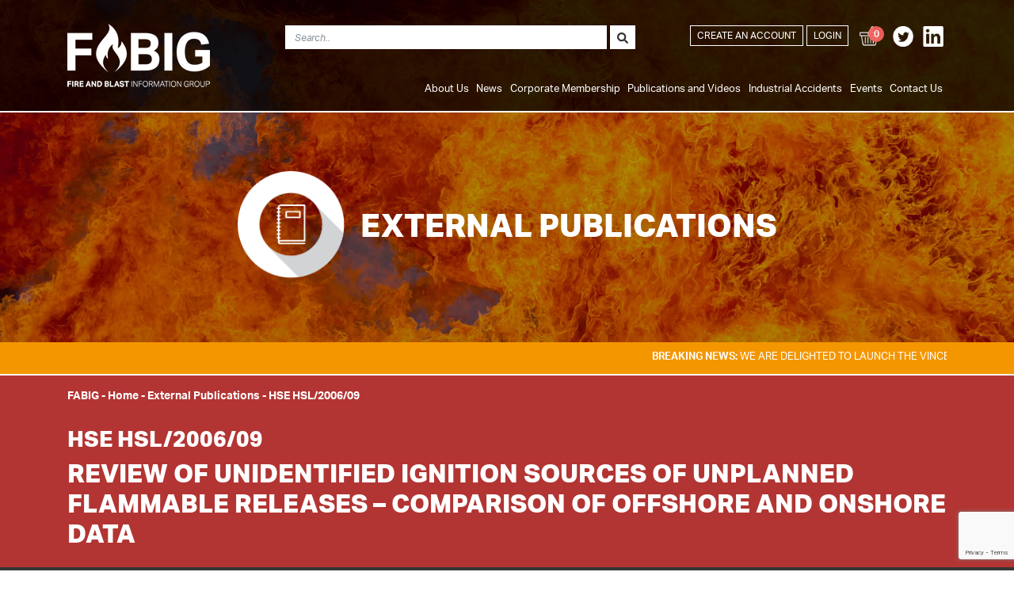

--- FILE ---
content_type: text/html; charset=utf-8
request_url: https://fabig.com/external-publications/hse-hsl200609/
body_size: 9630
content:

<!doctype html>
<html>
<head>
    <meta charset="utf-8">
    <meta http-equiv="X-UA-Compatible" content="IE=edge,chrome=1" />
    <meta name="viewport" content="width=device-width, initial-scale=1.0, maximum-scale=1.0, user-scalable=no">
    <title>

        Review of unidentified ignition sources of unplanned flammable releases &#x2013; Comparison of Offshore and Onshore data - FABIG
    </title>
    <meta name="description" content="">
    <meta name="author" content="">

    <link rel="apple-touch-icon" sizes="120x120" href="/images/fav/apple-touch-icon.png">
    <link rel="icon" type="image/png" sizes="32x32" href="/images/fav/favicon-32x32.png">
    <link rel="icon" type="image/png" sizes="16x16" href="/images/fav/favicon-16x16.png">
    <link rel="manifest" href="/images/fav/site.webmanifest">
    <link rel="mask-icon" color="#5bbad5" href="/images/fav/safari-pinned-tab.svg">
    <meta name="msapplication-TileColor" content="#da532c">
    <meta name="theme-color" content="#ffffff">

    <script src="/scripts/ie11.js"></script>

    <link rel="stylesheet" href="/css/bootstrap.min.css" />
    <link rel="stylesheet" href="/css/styles.min.css" />
    <link rel="stylesheet" href="/css/fa-all.css" />
    <link rel="stylesheet" href="/css/jquery.bxslider.css" />
    <link rel="stylesheet" href="/css/lightbox.css" />



    


    <!-- Global site tag (gtag.js) - Google Analytics -->


    <script type="text/javascript" src="https://cc.cdn.civiccomputing.com/9/cookieControl-9.x.min.js"></script>


    <style type="text/css">
        #ccc-icon {
            fill: #b23533 !important
        }
    </style>

</head>

<body class="frontpage">

    <header class="header">
        <div class="container">


            <nav class="navbar navbar-expand-lg navbar-dark">

                <a class="navbar-brand" href="/">
                    <div class="logo">
                                <div class="nav-link--home">
                                    <img class="logo-image mt-2 mb-2" src="/media/xtsjonoi/fabig-logo-80.png" alt="FABIG">
                                </div>
                    </div>
                </a>


                <button class="navbar-toggler" type="button" data-toggle="collapse" data-target="#navbarSupportedContent" aria-controls="navbarSupportedContent" aria-expanded="false" aria-label="Toggle navigation">
                    <span class="navbar-toggler-icon"></span>
                </button>


                <div class="collapse navbar-collapse  mt-autos" id="navbarSupportedContent">

                    <div class="row mt-4">
                        <div class="col-12 ">
                            <div class="row">

                                <div class="d-none d-md-block col-1">
                                </div>
                                <div class="col-12 col-md-12 col-lg-6  col-xl-6 ">
                                    <div class="header-search float-left float-md-right ml-0 ml-lg-5 w-100">


    <form action="/search" method="post" id="formGlobalSearch">

        <input name="__RequestVerificationToken" type="hidden" value="CfDJ8AX5Fc6uoiZNq47geGAyz_2RIXP0TXho2Z3OapCmJaoInZ_7b7vbh_JWDMqMpvTJDVfcofS6lIcmSKfi05JMxY70n1SmW-vnIdYwDz-vil4tC-mpHHMOyrK2Y5bmLl7FjeLXpVI_1dElN1csFg1fBNU" />

        <div class="input-group mb-3">

            <input class="form-control" id="Keyword" name="Keyword" placeholder="Search.." type="text" value="" />
            <div class="input-group-append">
                <button type="submit" name="Reset" value="true" class="btn "><i class="fas fa-search"></i></button>
            </div>
        </div>
    </form>



                                    </div>
                                </div>
                                <div class="col">
                                    <ul class="navbar-nav ml-auto  float-lg-right">

                                                        <li><a class="nav-link btn btn-outline-white btn-transparent btn-solid-sm mb-2 mb-lg-0" href="/account/register">Create an Account</a></li>
                                                        <li><a class="nav-link btn btn-outline-white btn-transparent btn-solid-sm mb-2 mb-lg-0" href="/login?rtn=/external-publications/hse-hsl200609/">Login</a></li>
                                                        <li>
                                                            <a href="/basket" class="nav-link mb-2 mb-lg-0" title="Publications Basket">
                                                                <img src="/images/icon-basket.png" class="social-footer" />
                                                                <div class="basket-count">0</div>
                                                            </a>
                                                        </li>


                                                <li style="display: flex;">
                                                            <a href="https://twitter.com/fabiggroup" target="_blank" class="nav-link px-1 mx-0">
                                                                <img src="/images/icon-twitter.png" class="social-footer" />
                                                            </a>
                                                            <a href="https://www.linkedin.com/company/fire-and-blast-information-group-fabig" target="_blank" class="nav-link px-1 mx-0">
                                                                <img src="/images/icon-linkedin.png" class="social-footer" />
                                                            </a>
                                                </li>
                                    </ul>
                                </div>
                            </div>

                        </div>

                        <div class="col-12 mt-2 mb-2">

                            <ul class="navbar-nav ml-auto mt-2 float-md-left float-lg-right">
                                <!-- uncomment this line if you don't want it to appear in the top navigation -->
<li class="nav-item">




            <!--Mobile-->
            <div class="d-block d-lg-none">
                <a class="nav-link dropdown-toggle" href="#" id="navbarDropdown-1129" role="button" data-toggle="dropdown" aria-haspopup="true" aria-expanded="false">
                    About Us
                </a>

                <div class="dropdown-menu" aria-labelledby="navbarDropdown-1129">
                        <a class=" dropdown-item  " href="/about-us/what-is-fabig/">What is FABIG</a>
                        <a class=" dropdown-item  " href="/about-us/vincent-tam-fe-safety-award-2026/">Vincent Tam F&amp;E Safety Award 2026</a>
                        <a class=" dropdown-item  " href="/about-us/collaborative-partnerships/">Collaborative Partnerships</a>
                </div>
            </div>
            <!--desktop-->
            <div class="d-none d-lg-block">
                <a class="nav-link" href="/about-us/what-is-fabig/">About Us</a>
                <div class="sub-nav-container ">
                    <ul class="sub-nav">
                            <li class="nav-item">
                                <a class="nav-link" href="/about-us/what-is-fabig/">What is FABIG</a>
                            </li>
                            <li class="nav-item">
                                <a class="nav-link" href="/about-us/vincent-tam-fe-safety-award-2026/">Vincent Tam F&amp;E Safety Award 2026</a>
                            </li>
                            <li class="nav-item">
                                <a class="nav-link" href="/about-us/collaborative-partnerships/">Collaborative Partnerships</a>
                            </li>
                    </ul>
                </div>
            </div>

    </li>
<li class="nav-item">




            <!--Mobile-->
            <div class="d-block d-lg-none">
                <a class="nav-link dropdown-toggle" href="#" id="navbarDropdown-1132" role="button" data-toggle="dropdown" aria-haspopup="true" aria-expanded="false">
                    News
                </a>

                <div class="dropdown-menu" aria-labelledby="navbarDropdown-1132">
                        <a class=" dropdown-item  " href="/news/register-for-our-upcoming-lunchtime-webinar-on-4th-february-2026/">REGISTER for our upcoming Lunchtime Webinar on 4th February 2026</a>
                </div>
            </div>
            <!--desktop-->
            <div class="d-none d-lg-block">
                <a class="nav-link" href="/news/">News</a>
                <div class="sub-nav-container ">
                    <ul class="sub-nav">
                            <li class="nav-item">
                                <a class="nav-link" href="/news/register-for-our-upcoming-lunchtime-webinar-on-4th-february-2026/">REGISTER for our upcoming Lunchtime Webinar on 4th February 2026</a>
                            </li>
                    </ul>
                </div>
            </div>

    </li>
<li class="nav-item">




            <!--Mobile-->
            <div class="d-block d-lg-none">
                <a class="nav-link dropdown-toggle" href="#" id="navbarDropdown-1215" role="button" data-toggle="dropdown" aria-haspopup="true" aria-expanded="false">
                    Corporate Membership
                </a>

                <div class="dropdown-menu" aria-labelledby="navbarDropdown-1215">
                        <a class=" dropdown-item  " href="/corporate-membership/become-a-member/">Become a member</a>
                        <a class=" dropdown-item  " href="/corporate-membership/fabig-members/">FABIG Members</a>
                        <a class=" dropdown-item  " href="/corporate-membership/request-a-membership-quote/">Request a membership quote</a>
                </div>
            </div>
            <!--desktop-->
            <div class="d-none d-lg-block">
                <a class="nav-link" href="/corporate-membership/become-a-member/">Corporate Membership</a>
                <div class="sub-nav-container ">
                    <ul class="sub-nav">
                            <li class="nav-item">
                                <a class="nav-link" href="/corporate-membership/become-a-member/">Become a member</a>
                            </li>
                            <li class="nav-item">
                                <a class="nav-link" href="/corporate-membership/fabig-members/">FABIG Members</a>
                            </li>
                            <li class="nav-item">
                                <a class="nav-link" href="/corporate-membership/request-a-membership-quote/">Request a membership quote</a>
                            </li>
                    </ul>
                </div>
            </div>

    </li>
<li class="nav-item">




            <!--Mobile-->
            <div class="d-block d-lg-none">
                <a class="nav-link dropdown-toggle" href="#" id="navbarDropdown-1216" role="button" data-toggle="dropdown" aria-haspopup="true" aria-expanded="false">
                    Publications and Videos
                </a>

                <div class="dropdown-menu" aria-labelledby="navbarDropdown-1216">
                        <a class=" dropdown-item  " href="/publications-and-videos/technical-guidance/">Technical Guidance</a>
                        <a class=" dropdown-item  " href="/publications-and-videos/technical-presentations-videos/">Technical Presentations &amp; Videos</a>
                        <a class=" dropdown-item  " href="/publications-and-videos/technical-newsletters/">Technical Newsletters</a>
                        <a class=" dropdown-item  " href="/publications-and-videos/publications-available-through-fabig/">Publications available through FABIG</a>
                        <a class=" dropdown-item  " href="/publications-and-videos/online-lectures-webinars/">Online Lectures &amp; Webinars</a>
                        <a class=" dropdown-item  " href="/publications-and-videos/fire-explosion-research-data/">Fire &amp; Explosion Research Data</a>
                </div>
            </div>
            <!--desktop-->
            <div class="d-none d-lg-block">
                <a class="nav-link" href="/publications-and-videos/">Publications and Videos</a>
                <div class="sub-nav-container ">
                    <ul class="sub-nav">
                            <li class="nav-item">
                                <a class="nav-link" href="/publications-and-videos/technical-guidance/">Technical Guidance</a>
                            </li>
                            <li class="nav-item">
                                <a class="nav-link" href="/publications-and-videos/technical-presentations-videos/">Technical Presentations &amp; Videos</a>
                            </li>
                            <li class="nav-item">
                                <a class="nav-link" href="/publications-and-videos/technical-newsletters/">Technical Newsletters</a>
                            </li>
                            <li class="nav-item">
                                <a class="nav-link" href="/publications-and-videos/publications-available-through-fabig/">Publications available through FABIG</a>
                            </li>
                            <li class="nav-item">
                                <a class="nav-link" href="/publications-and-videos/online-lectures-webinars/">Online Lectures &amp; Webinars</a>
                            </li>
                            <li class="nav-item">
                                <a class="nav-link" href="/publications-and-videos/fire-explosion-research-data/">Fire &amp; Explosion Research Data</a>
                            </li>
                    </ul>
                </div>
            </div>

    </li>
<li class="nav-item">




            <a class="nav-link" href="/industrial-accidents/">Industrial Accidents</a>

    </li>
<li class="nav-item">




            <a class="nav-link" href="/events/">Events</a>

    </li>
<li class="nav-item">




            <a class="nav-link" href="/contact-us/">Contact Us</a>

    </li>

                            </ul>

                        </div>
                    </div>



                </div>
            </nav>
        </div>


    </header>

    <main>

        



    <div id="slider-carousel" class="carousel slide" data-ride="carousel" data-interval="8000" data-keyboard="true">
        <div class="carousel-inner">
            <div class="carousel-item active" style="background-image:url('/media/aqudiz4i/header-banner-home.jpg')">

                <div class="container row mt-5">
                    <div class="col-11 col-md-8 mx-auto text-white justify-content-center align-self-center d-flex">
                        <div class="row mt-5">


                            <div class="col-12 mx-auto text-white justify-content-center align-self-center d-flex">
                                    <img src="/media/oeaid5ik/icon-book.png" alt="" class=" headericon " />
                                <div class="" style="margin: auto 0 auto 20px;">
                                    <h1 class="mb-0 mt-3 ">
                                        EXTERNAL PUBLICATIONS
                                    </h1>
                                        <p></p>
                                </div>
                            </div>
                        </div>
                    </div>
                </div>

            </div>
        </div>
    </div>



                <div class=" bg-orange border-bottom-white">
                    <div class="container">
                        <div class="row py-2">
                            <div class="col-12">
                                <marquee><b>BREAKING NEWS:</b> WE ARE DELIGHTED TO LAUNCH THE VINCENT TAM FIRE &amp; EXPLOSION SAFETY AWARD, WHICH WILL REWARD AN EARLY CAREER PRACTITIONER OR RESEARCHER. PLEASE SEE THE ABOUT SECTION FOR MORE INFORMATION</marquee>
                            </div>
                        </div>
                    </div>
                </div>


        <div class=" bg-red">
            <div class="container">
                <div class="row py-1">
                    <div class="col-12">
                        



    <ul class="breadcrumb">

        <li>FABIG <span class="divider">-&nbsp;</span></li>

                    <li><a href="/">Home</a> <span class="divider">-&nbsp;</span></li>
                <li>External Publications <span class="divider">-&nbsp;</span></li>
                <li class="active">HSE HSL/2006/09</li>


    </ul>

                    </div>
                </div>
            </div>
        </div>


        

<div class="container-fluid bg-red px-0 pt-2 page-header-height">
    <div class="container">
        <div class="row py-3">


            <div class="col-12 ">
                <h3 class="text-uppercase text-white font-weight-bold">
                    HSE
HSL/2006/09                </h3>

                <h2 class="text-uppercase text-white font-weight-bold">Review of unidentified ignition sources of unplanned flammable releases &#x2013; Comparison of Offshore and Onshore data</h2>
            </div>
        </div>

    </div>
</div>




<div class=" dashboard bg-dark mb-5">
    <div class="container">
        <div class="row py-3 ">
            <div class="col-12 text-center">

                <h5 class="text-uppercase text-white mb-0">

                        <b>FABIG Members:</b> Log-in to access all FABIG resources <a href="/login?rtn=/external-publications/hse-hsl200609/" class="btn btn-sm btn-transparent btn-outline-white text-white ml-0 ml-md-3 mt-3 mt-md-0 login-button-hover">LOG IN</a>

                </h5>

            </div>
        </div>
    </div>
</div>

<div class="container ">

    <div class="row ">
        <div class="col-12 col-md-9 ">

            <h4>SUMMARY</h4>
<p>This Report was prepared to compare the frequency of ignition of unplanned and uncontrolled releases of flammable gases, liquids and vapours from onshore sources, with those from offshore releases, and to estimate the proportion of undefined ignition sources from major accidents. The offshore releases were analysed in previous Report FS/04/13 Offshore ignition probability arguments by Dr. AM Thyer of Fire Section at HSL Buxton. The probability of ignition has also been modelled by an spreadsheet, prepared by AEA Technology Ltd at the request of the U.K. Offshore Operators Association (UKOOA). This has been reported elsewhere as the Ignition Probability Review and Model Development Report (2003). This model has a quite extensive interaction between contributing factors which demonstrates the difficulty in clearly identifying ignition sources from incidents which have occurred.</p>
<p>This report and the work it describes were funded by the Health and Safety Executive (HSE). Its contents, including any opinions and/or conclusions expressed, are those of the author(s) alone and do not necessarily reflect HSE policy</p>

        </div>

        <div class="col-12 col-md-3 text-center ">
                <div class="border-thick p-2 float-left float-sm-right width-full-xs">

                            <a href="https://webarchive.nationalarchives.gov.uk/ukgwa/20081107034753mp_/http://www.hse.gov.uk/research/hsl_pdf/2006/hsl0609.pdf" target="_blank" class="btn btn-darkred btn-sm d-inline-block" onClick="gtag('event', 'download', { 'event_category': 'External Publication', 'event_label': 'HSL/2006/09 - Review of unidentified ignition sources of unplanned flammable releases &#x2013; Comparison of Offshore and Onshore data' });"><i class="fas fa-external-link-alt  ml-0 mr-2"></i>Download </a>

                </div>


        </div>
    </div>
</div>


<div class="container mb-3">
    <div class="row py-4">
            <div class="col">
                <a href="javascript:window.history.go(-1); " class="btn btn-darkred btn-sm"><i class="fas fa-arrow-left ml-0 mr-2"></i> Back </a>
            </div>


    </div>
</div>

<div class="container mb-3">
    <div class="row py-1">
        <div class="col-12">
            <b>Publisher:</b> HSE
        </div>
        <div class="col-12 mt-2">
            <b>Published in:</b> 2006
        </div>
    </div>
</div>







        <div class="container-fluid backgroundbottom100pcent p-0" style="background-image:url(/media/fx5dobrj/oil-rig-fire.jpg);     background-position: bottom;">

                <div class="container ">

                    <div class="row py-5 ">

                            <div class="d-none d-md-block col-md-3">
                                <img src="/media/azflpuxh/corporate-membership-icon-colour.png" class="img-fluid" />
                            </div>
                        <div class="col justify-content-center align-self-center ">
                            <h3 class="text-uppercase  text-orange font-weight-bold">Corporate Membership</h3>
                            <content class="d-block mb-3 px-0 col-12 col-md-6 col-lg-7" style="font-weight: bold">
                                Joining FABIG provides access to a wealth of technical resources as well as excellent training opportunities, and ensures that your organisation is kept abreast of the latest developments in fire and explosion engineering. FABIG also provides a forum for discussing technical issues with industry peers via participation in the FABIG activities, therefore creating invaluable networking opportunities.
                            </content>
                            <a href="/corporate-membership/become-a-member/" class="btn btn-orange btn-sm btn-arrow mb-2 font-weight-bold">Become a Member<i class="fas fa-arrow-right"></i></a>
                            <a href="/corporate-membership/request-a-membership-quote/" class="btn btn-brown btn-sm btn-arrow  mb-2 font-weight-bold">Request a Membership Quote<i class="fas fa-arrow-right"></i></a>
                        </div>

                    </div>

                </div>
        </div>
        <div class=" " style="background-image:url(/images/sea.jpg);  background-position: top;background-repeat: no-repeat;background-size: 100%;">
            <div class="container-fluid white-transparent-bg py-3 ">
                <div class="container">

                    

    <div class=" pt-5 ">

        <div class="row ">
                    <div class="col-12 col-md text-center p-0 mb-3">
                        <a href="/corporate-membership/fabig-members/arriscar-2744">
                            <div class="border mx-sm-2 mx-0 d-flex justify-content-between align-items-center py-4 b-w" style="height: 180px;padding: 20px;" title="Arriscar">
                                <div class="memberlogo" style="background-image: url('https://files.rubicrm.net/documents/29b99c91-ef09-45d4-938f-79b8b4e24edb.png');"></div>
                            </div>
                        </a>
                    </div>
                    <div class="col-12 col-md text-center p-0 mb-3">
                        <a href="/corporate-membership/fabig-members/googly-3637">
                            <div class="border mx-sm-2 mx-0 d-flex justify-content-between align-items-center py-4 b-w" style="height: 180px;padding: 20px;" title="Googly">
                                <div class="memberlogo" style="background-image: url('https://files.rubicrm.net/documents/78010720-c8d2-433a-b549-0b8656cb3731.jpg');"></div>
                            </div>
                        </a>
                    </div>
                    <div class="col-12 col-md text-center p-0 mb-3">
                        <a href="/corporate-membership/fabig-members/nederlands-instituut-publieke-veiligheid-nipv-3684">
                            <div class="border mx-sm-2 mx-0 d-flex justify-content-between align-items-center py-4 b-w" style="height: 180px;padding: 20px;" title="Nederlands Instituut Publieke Veiligheid (NIPV)">
                                <div class="memberlogo" style="background-image: url('https://files.rubicrm.net/documents/0a7b5d75-538e-426c-a26e-806f58ba2b17.jpg');"></div>
                            </div>
                        </a>
                    </div>
                    <div class="col-12 col-md text-center p-0 mb-3">
                        <a href="/corporate-membership/fabig-members/pusan-national-university-2234">
                            <div class="border mx-sm-2 mx-0 d-flex justify-content-between align-items-center py-4 b-w" style="height: 180px;padding: 20px;" title="Pusan National University">
                                <div class="memberlogo" style="background-image: url('https://files.rubicrm.net/documents/b2461f72-eae5-4ece-bec1-4e646084b9c4.jpg');"></div>
                            </div>
                        </a>
                    </div>
                    <div class="col-12 col-md text-center p-0 mb-3">
                        <a href="/corporate-membership/fabig-members/office-for-nuclear-regulation-onr-2222">
                            <div class="border mx-sm-2 mx-0 d-flex justify-content-between align-items-center py-4 b-w" style="height: 180px;padding: 20px;" title="Office for Nuclear Regulation (ONR)">
                                <div class="memberlogo" style="background-image: url('https://files.rubicrm.net/documents/ef311649-8fa8-40d8-882f-691c18ce54f3.jpg');"></div>
                            </div>
                        </a>
                    </div>

        </div>

    </div>
<div class="row pt-5 pb-4 ">
    <div class="col px-0  text-center">
        <a href="/corporate-membership/fabig-members/" class="btn btn-orange btn-arrow  btn-sm font-weight-bold">View All FABIG Members<i class="fas fa-arrow-right"></i></a>
    </div>
</div>




                </div>
            </div>
        </div>





<div class=" bg-lightred text-white">
    <div class="container py-3">
        <div class="row ">
            <div class="col-12 justify-content-center align-self-center text-center">
                <h3 class="d-block d-md-inline-block mb-3 mb-md-2 mr-2 position-relative" style="top:4px;">DO YOU HAVE A QUESTION? TO GET IN TOUCH PLEASE</h3>
                <a href="/contact-us" class="btn  btn-sm btn-arrow btn-white-no-color text-uppercase  d-block d-md-inline-block black-hover font-weight-bold position-relative" style="top:-3px;">Click here<i class="fas fa-arrow-right"></i></a>
            </div>
        </div>
    </div>
</div>


<div class=" bg-grey text-white">
    <div class="container py-3">
        <div class="row ">
            <div class="col-12 justify-content-center align-self-center text-center">
                <h3 class="d-block d-md-inline-block mb-3 mb-md-2 mr-2 position-relative" style="top:4px;">KEEP UP-TO-DATE WITH THE LATEST FABIG NEWS AND EVENTS</h3>
                <a href="/mailing-list/" class="btn  btn-sm btn-arrow btn-red text-uppercase  d-block d-md-inline-block black-hover font-weight-bold position-relative" style="top:-3px;">Subscribe<i class="fas fa-arrow-right"></i></a>
            </div>
        </div>
    </div>
</div>




    </main>

    <footer class="bg-dark py-5">
        <div class="container">
            <div class="row">
                <div class="col-md-4 mb-3 mb-md-0">
                    <h5>FABIG</h5>

                                    <a href="/about-us/">
                                About Us
                                    </a> <br />
                                    <a href="/news/">
                                News
                                    </a> <br />
                                    <a href="/corporate-membership/">
                                Corporate Membership
                                    </a> <br />
                                    <a href="/publications-and-videos/">
                                Publications and Videos
                                    </a> <br />
                                    <a href="/industrial-accidents/">
                                Industrial Accidents
                                    </a> <br />
                                    <a href="/events/">
                                Events
                                    </a> <br />
                                    <a href="/search/">
                                Search
                                    </a> <br />

                    <div class="footer-copy d-none d-md-block mt-4 pt-2">
                        &copy; FABIG 2026
                        <br>Registered office: SCI, Unit 2, The E Centre, Bracknell, RG12 1NF, UK
                    </div>

                </div>
                <div class="col-md-4 mb-3 mb-md-0 text-left text-md-center">
                    <div class="text-left d-inline-block">

                        <h5>LEGAL</h5>

                                        <a href="/privacy-policy/">
                                    Privacy Policy
                                        </a> <br />
                                        <a href="/terms-and-conditions/">
                                    Terms and Conditions
                                        </a> <br />
                                        <a href="/cookie-policy/">
                                    Cookie Policy
                                        </a> <br />

                                <b class="mt-3 d-inline-block">Follow FABIG</b>
                                        <a href="https://twitter.com/fabiggroup" target="_blank">
                                            <img src="/images/icon-twitter.png" class="social-footer" />
                                        </a>
                                        <a href="https://www.linkedin.com/company/fire-and-blast-information-group-fabig" target="_blank">
                                            <img src="/images/icon-linkedin.png" class="social-footer" />
                                        </a>

                        <br />

                    </div>
                </div>
                <div class="col-md-4  mb-3 mb-md-0">
                    <div class="float-left float-md-right ">
                        <h5>CONTACT US</h5>
                        <p>
                            FABIG
                            <br>SCI, Unit 2, The E Centre, Bracknell, RG12 1NF, UK
                            <br>t: <a href="tel:&#x2B;44 (0)1344 636 579">&#x2B;44 (0)1344 636 579</a>
                            <br>f: <a href="fax:&#x2B;44 (0)1344 636 570">&#x2B;44 (0)1344 636 570</a>
                            <br>e: <a href="mailto:fabig@steel-sci.com">fabig@steel-sci.com</a>
                        </p>

                        <div class="d-none d-md-block">
                                    <img class="img-fluid" src="/media/xtsjonoi/fabig-logo-80.png" alt="FABIG">
                        </div>

                    </div>
                </div>
            </div>
            <div class="row d-block d-md-none">
                <div class="col align-self-auto align-self-sm-end">
                    &copy; FABIG 2026
                    <br>Registered office: SCI, Unit 2, The E Centre, Bracknell, RG12 1NF, UK
                </div>
                <div class="col-12 col-md-4">
                            <img class="img-fluid" src="/media/xtsjonoi/fabig-logo-80.png" alt="FABIG">
                </div>
            </div>
        </div>
    </footer>

    <div class="modal" id="modal-membersonly">
        <div class="modal-dialog  modal-dialog-centered">
            <div class="modal-content">
                <!-- Modal body -->
                <div class="modal-body">
                    <button type="button" class="close" data-dismiss="modal">&times;</button>
                    <p>
                        This resource is only available to FABIG members.<br />
                        <a href="/corporate-membership/become-a-member/" class="btn btn-sm btn-orange mt-2"> Become a member!</a>
                    </p>
                </div>
            </div>
        </div>
    </div>


    <div class="modal modal-downloads" data-backdrop="static" id="modal-resources">
        <div class="modal-dialog  modal-dialog-centered">
            <div class="modal-content">
                <!-- Modal body -->
                <div class="modal-body">
                    <button type="button" class="close" data-dismiss="modal">&times;</button>
                    <div id="content">
                    </div>
                </div>
            </div>
        </div>
    </div>

    <!-- The Modal -->
    <div class="modal" id="videoModal">
        <div class="modal-dialog  modal-dialog-centered modal-xl">
            <div class="modal-content">

                <!-- Modal Header -->
                <div class="modal-header">
                    <h4 id="modal-title" class="text-red text-uppercase">
                    </h4>
                    <button type="button" class="close" data-dismiss="modal">×</button>
                </div>

                <!-- Modal body -->
                <div class="modal-body">
                    <div id="videoDetails"></div>
                    <iframe id="vid" style="width:100%;height:500px;" frameborder="0" webkitallowfullscreen mozallowfullscreen allowfullscreen></iframe>
                </div>

                <!-- Modal footer -->

            </div>
        </div>
    </div>

    <div class="modal" id="modal-files">
        <div class="modal-dialog  modal-dialog-centered">
            <div class="modal-content">
                <!-- Modal body -->
                <div class="modal-body">
                    <button type="button" class="close" data-dismiss="modal">&times;</button>
                    <div id="content">
                        <p>
                            This resource is only available to FABIG members.<br />

                            <a href="/corporate-membership/become-a-member/" class="btn btn-sm btn-orange mt-2"> Become a member!</a>
                        </p>
                    </div>
                </div>
            </div>
        </div>
    </div>



    <div class="modal" id="modal-timeout">
        <div class="modal-dialog  modal-dialog-centered">
            <div class="modal-content">
                <!-- Modal body -->
                <div class="modal-body">
                    <button type="button" class="close" data-dismiss="modal">&times;</button>
                    <div id="content">
                        <h5 class="font-weight-bold ">Session expired</h5><br />

                        <p class="mb-0">
                            Your session has expired. Please log in again.
                            <br />
                            <br />
                            <a href="/login?rtn=/external-publications/hse-hsl200609/" class="btn btn-sm black-hover btn-darkred">LOGIN</a>
                        </p>
                    </div>
                </div>
            </div>
        </div>
    </div>



    <!--<script src="https://code.jquery.com/jquery-3.1.0.min.js" integrity="sha256-cCueBR6CsyA4/9szpPfrX3s49M9vUU5BgtiJj06wt/s=" crossorigin="anonymous"></script>
    <script src="https://ajax.aspnetcdn.com/ajax/jquery.validate/1.13.1/jquery.validate.min.js"></script>
    <script src="https://ajax.aspnetcdn.com/ajax/mvc/5.2.3/jquery.validate.unobtrusive.min.js"></script>-->
    <script src="/scripts/jquery-3.3.1.min.js"></script>
    <script src="/scripts/jquery.validate.min.js"></script>
    <script src="/scripts/jquery.validate.unobtrusive.min.js"></script>
    <script src="/scripts/popper.min.js"></script>
    <script src="/scripts/bootstrap.min.js"></script>
    <script src="/scripts/site.js?v=639042350507393536"></script>
    <script src="/scripts/fa-all.js"></script>
    <script src="/scripts/jquery.bxslider.js"></script>

    <script src="/scripts/lightbox.js"></script>
        <script src="/Scripts/cookies.js"></script>

                    <script src="https://www.google.com/recaptcha/api.js?render=6Lf3d6sUAAAAAErkVZUoV5x6UxsGcSXTNcetu9Z3"></script>
    <script type="text/javascript">

        (function ($) {

            $.validator.addMethod("enforcetrue", function (value, element, param) {
                return element.checked;
            });

            $.validator.unobtrusive.adapters.addBool("enforcetrue");


        }(jQuery));

    </script>



    


</body>

</html>

--- FILE ---
content_type: text/html; charset=utf-8
request_url: https://www.google.com/recaptcha/api2/anchor?ar=1&k=6Lf3d6sUAAAAAErkVZUoV5x6UxsGcSXTNcetu9Z3&co=aHR0cHM6Ly9mYWJpZy5jb206NDQz&hl=en&v=PoyoqOPhxBO7pBk68S4YbpHZ&size=invisible&anchor-ms=20000&execute-ms=30000&cb=fnnm10uqxl4g
body_size: 49018
content:
<!DOCTYPE HTML><html dir="ltr" lang="en"><head><meta http-equiv="Content-Type" content="text/html; charset=UTF-8">
<meta http-equiv="X-UA-Compatible" content="IE=edge">
<title>reCAPTCHA</title>
<style type="text/css">
/* cyrillic-ext */
@font-face {
  font-family: 'Roboto';
  font-style: normal;
  font-weight: 400;
  font-stretch: 100%;
  src: url(//fonts.gstatic.com/s/roboto/v48/KFO7CnqEu92Fr1ME7kSn66aGLdTylUAMa3GUBHMdazTgWw.woff2) format('woff2');
  unicode-range: U+0460-052F, U+1C80-1C8A, U+20B4, U+2DE0-2DFF, U+A640-A69F, U+FE2E-FE2F;
}
/* cyrillic */
@font-face {
  font-family: 'Roboto';
  font-style: normal;
  font-weight: 400;
  font-stretch: 100%;
  src: url(//fonts.gstatic.com/s/roboto/v48/KFO7CnqEu92Fr1ME7kSn66aGLdTylUAMa3iUBHMdazTgWw.woff2) format('woff2');
  unicode-range: U+0301, U+0400-045F, U+0490-0491, U+04B0-04B1, U+2116;
}
/* greek-ext */
@font-face {
  font-family: 'Roboto';
  font-style: normal;
  font-weight: 400;
  font-stretch: 100%;
  src: url(//fonts.gstatic.com/s/roboto/v48/KFO7CnqEu92Fr1ME7kSn66aGLdTylUAMa3CUBHMdazTgWw.woff2) format('woff2');
  unicode-range: U+1F00-1FFF;
}
/* greek */
@font-face {
  font-family: 'Roboto';
  font-style: normal;
  font-weight: 400;
  font-stretch: 100%;
  src: url(//fonts.gstatic.com/s/roboto/v48/KFO7CnqEu92Fr1ME7kSn66aGLdTylUAMa3-UBHMdazTgWw.woff2) format('woff2');
  unicode-range: U+0370-0377, U+037A-037F, U+0384-038A, U+038C, U+038E-03A1, U+03A3-03FF;
}
/* math */
@font-face {
  font-family: 'Roboto';
  font-style: normal;
  font-weight: 400;
  font-stretch: 100%;
  src: url(//fonts.gstatic.com/s/roboto/v48/KFO7CnqEu92Fr1ME7kSn66aGLdTylUAMawCUBHMdazTgWw.woff2) format('woff2');
  unicode-range: U+0302-0303, U+0305, U+0307-0308, U+0310, U+0312, U+0315, U+031A, U+0326-0327, U+032C, U+032F-0330, U+0332-0333, U+0338, U+033A, U+0346, U+034D, U+0391-03A1, U+03A3-03A9, U+03B1-03C9, U+03D1, U+03D5-03D6, U+03F0-03F1, U+03F4-03F5, U+2016-2017, U+2034-2038, U+203C, U+2040, U+2043, U+2047, U+2050, U+2057, U+205F, U+2070-2071, U+2074-208E, U+2090-209C, U+20D0-20DC, U+20E1, U+20E5-20EF, U+2100-2112, U+2114-2115, U+2117-2121, U+2123-214F, U+2190, U+2192, U+2194-21AE, U+21B0-21E5, U+21F1-21F2, U+21F4-2211, U+2213-2214, U+2216-22FF, U+2308-230B, U+2310, U+2319, U+231C-2321, U+2336-237A, U+237C, U+2395, U+239B-23B7, U+23D0, U+23DC-23E1, U+2474-2475, U+25AF, U+25B3, U+25B7, U+25BD, U+25C1, U+25CA, U+25CC, U+25FB, U+266D-266F, U+27C0-27FF, U+2900-2AFF, U+2B0E-2B11, U+2B30-2B4C, U+2BFE, U+3030, U+FF5B, U+FF5D, U+1D400-1D7FF, U+1EE00-1EEFF;
}
/* symbols */
@font-face {
  font-family: 'Roboto';
  font-style: normal;
  font-weight: 400;
  font-stretch: 100%;
  src: url(//fonts.gstatic.com/s/roboto/v48/KFO7CnqEu92Fr1ME7kSn66aGLdTylUAMaxKUBHMdazTgWw.woff2) format('woff2');
  unicode-range: U+0001-000C, U+000E-001F, U+007F-009F, U+20DD-20E0, U+20E2-20E4, U+2150-218F, U+2190, U+2192, U+2194-2199, U+21AF, U+21E6-21F0, U+21F3, U+2218-2219, U+2299, U+22C4-22C6, U+2300-243F, U+2440-244A, U+2460-24FF, U+25A0-27BF, U+2800-28FF, U+2921-2922, U+2981, U+29BF, U+29EB, U+2B00-2BFF, U+4DC0-4DFF, U+FFF9-FFFB, U+10140-1018E, U+10190-1019C, U+101A0, U+101D0-101FD, U+102E0-102FB, U+10E60-10E7E, U+1D2C0-1D2D3, U+1D2E0-1D37F, U+1F000-1F0FF, U+1F100-1F1AD, U+1F1E6-1F1FF, U+1F30D-1F30F, U+1F315, U+1F31C, U+1F31E, U+1F320-1F32C, U+1F336, U+1F378, U+1F37D, U+1F382, U+1F393-1F39F, U+1F3A7-1F3A8, U+1F3AC-1F3AF, U+1F3C2, U+1F3C4-1F3C6, U+1F3CA-1F3CE, U+1F3D4-1F3E0, U+1F3ED, U+1F3F1-1F3F3, U+1F3F5-1F3F7, U+1F408, U+1F415, U+1F41F, U+1F426, U+1F43F, U+1F441-1F442, U+1F444, U+1F446-1F449, U+1F44C-1F44E, U+1F453, U+1F46A, U+1F47D, U+1F4A3, U+1F4B0, U+1F4B3, U+1F4B9, U+1F4BB, U+1F4BF, U+1F4C8-1F4CB, U+1F4D6, U+1F4DA, U+1F4DF, U+1F4E3-1F4E6, U+1F4EA-1F4ED, U+1F4F7, U+1F4F9-1F4FB, U+1F4FD-1F4FE, U+1F503, U+1F507-1F50B, U+1F50D, U+1F512-1F513, U+1F53E-1F54A, U+1F54F-1F5FA, U+1F610, U+1F650-1F67F, U+1F687, U+1F68D, U+1F691, U+1F694, U+1F698, U+1F6AD, U+1F6B2, U+1F6B9-1F6BA, U+1F6BC, U+1F6C6-1F6CF, U+1F6D3-1F6D7, U+1F6E0-1F6EA, U+1F6F0-1F6F3, U+1F6F7-1F6FC, U+1F700-1F7FF, U+1F800-1F80B, U+1F810-1F847, U+1F850-1F859, U+1F860-1F887, U+1F890-1F8AD, U+1F8B0-1F8BB, U+1F8C0-1F8C1, U+1F900-1F90B, U+1F93B, U+1F946, U+1F984, U+1F996, U+1F9E9, U+1FA00-1FA6F, U+1FA70-1FA7C, U+1FA80-1FA89, U+1FA8F-1FAC6, U+1FACE-1FADC, U+1FADF-1FAE9, U+1FAF0-1FAF8, U+1FB00-1FBFF;
}
/* vietnamese */
@font-face {
  font-family: 'Roboto';
  font-style: normal;
  font-weight: 400;
  font-stretch: 100%;
  src: url(//fonts.gstatic.com/s/roboto/v48/KFO7CnqEu92Fr1ME7kSn66aGLdTylUAMa3OUBHMdazTgWw.woff2) format('woff2');
  unicode-range: U+0102-0103, U+0110-0111, U+0128-0129, U+0168-0169, U+01A0-01A1, U+01AF-01B0, U+0300-0301, U+0303-0304, U+0308-0309, U+0323, U+0329, U+1EA0-1EF9, U+20AB;
}
/* latin-ext */
@font-face {
  font-family: 'Roboto';
  font-style: normal;
  font-weight: 400;
  font-stretch: 100%;
  src: url(//fonts.gstatic.com/s/roboto/v48/KFO7CnqEu92Fr1ME7kSn66aGLdTylUAMa3KUBHMdazTgWw.woff2) format('woff2');
  unicode-range: U+0100-02BA, U+02BD-02C5, U+02C7-02CC, U+02CE-02D7, U+02DD-02FF, U+0304, U+0308, U+0329, U+1D00-1DBF, U+1E00-1E9F, U+1EF2-1EFF, U+2020, U+20A0-20AB, U+20AD-20C0, U+2113, U+2C60-2C7F, U+A720-A7FF;
}
/* latin */
@font-face {
  font-family: 'Roboto';
  font-style: normal;
  font-weight: 400;
  font-stretch: 100%;
  src: url(//fonts.gstatic.com/s/roboto/v48/KFO7CnqEu92Fr1ME7kSn66aGLdTylUAMa3yUBHMdazQ.woff2) format('woff2');
  unicode-range: U+0000-00FF, U+0131, U+0152-0153, U+02BB-02BC, U+02C6, U+02DA, U+02DC, U+0304, U+0308, U+0329, U+2000-206F, U+20AC, U+2122, U+2191, U+2193, U+2212, U+2215, U+FEFF, U+FFFD;
}
/* cyrillic-ext */
@font-face {
  font-family: 'Roboto';
  font-style: normal;
  font-weight: 500;
  font-stretch: 100%;
  src: url(//fonts.gstatic.com/s/roboto/v48/KFO7CnqEu92Fr1ME7kSn66aGLdTylUAMa3GUBHMdazTgWw.woff2) format('woff2');
  unicode-range: U+0460-052F, U+1C80-1C8A, U+20B4, U+2DE0-2DFF, U+A640-A69F, U+FE2E-FE2F;
}
/* cyrillic */
@font-face {
  font-family: 'Roboto';
  font-style: normal;
  font-weight: 500;
  font-stretch: 100%;
  src: url(//fonts.gstatic.com/s/roboto/v48/KFO7CnqEu92Fr1ME7kSn66aGLdTylUAMa3iUBHMdazTgWw.woff2) format('woff2');
  unicode-range: U+0301, U+0400-045F, U+0490-0491, U+04B0-04B1, U+2116;
}
/* greek-ext */
@font-face {
  font-family: 'Roboto';
  font-style: normal;
  font-weight: 500;
  font-stretch: 100%;
  src: url(//fonts.gstatic.com/s/roboto/v48/KFO7CnqEu92Fr1ME7kSn66aGLdTylUAMa3CUBHMdazTgWw.woff2) format('woff2');
  unicode-range: U+1F00-1FFF;
}
/* greek */
@font-face {
  font-family: 'Roboto';
  font-style: normal;
  font-weight: 500;
  font-stretch: 100%;
  src: url(//fonts.gstatic.com/s/roboto/v48/KFO7CnqEu92Fr1ME7kSn66aGLdTylUAMa3-UBHMdazTgWw.woff2) format('woff2');
  unicode-range: U+0370-0377, U+037A-037F, U+0384-038A, U+038C, U+038E-03A1, U+03A3-03FF;
}
/* math */
@font-face {
  font-family: 'Roboto';
  font-style: normal;
  font-weight: 500;
  font-stretch: 100%;
  src: url(//fonts.gstatic.com/s/roboto/v48/KFO7CnqEu92Fr1ME7kSn66aGLdTylUAMawCUBHMdazTgWw.woff2) format('woff2');
  unicode-range: U+0302-0303, U+0305, U+0307-0308, U+0310, U+0312, U+0315, U+031A, U+0326-0327, U+032C, U+032F-0330, U+0332-0333, U+0338, U+033A, U+0346, U+034D, U+0391-03A1, U+03A3-03A9, U+03B1-03C9, U+03D1, U+03D5-03D6, U+03F0-03F1, U+03F4-03F5, U+2016-2017, U+2034-2038, U+203C, U+2040, U+2043, U+2047, U+2050, U+2057, U+205F, U+2070-2071, U+2074-208E, U+2090-209C, U+20D0-20DC, U+20E1, U+20E5-20EF, U+2100-2112, U+2114-2115, U+2117-2121, U+2123-214F, U+2190, U+2192, U+2194-21AE, U+21B0-21E5, U+21F1-21F2, U+21F4-2211, U+2213-2214, U+2216-22FF, U+2308-230B, U+2310, U+2319, U+231C-2321, U+2336-237A, U+237C, U+2395, U+239B-23B7, U+23D0, U+23DC-23E1, U+2474-2475, U+25AF, U+25B3, U+25B7, U+25BD, U+25C1, U+25CA, U+25CC, U+25FB, U+266D-266F, U+27C0-27FF, U+2900-2AFF, U+2B0E-2B11, U+2B30-2B4C, U+2BFE, U+3030, U+FF5B, U+FF5D, U+1D400-1D7FF, U+1EE00-1EEFF;
}
/* symbols */
@font-face {
  font-family: 'Roboto';
  font-style: normal;
  font-weight: 500;
  font-stretch: 100%;
  src: url(//fonts.gstatic.com/s/roboto/v48/KFO7CnqEu92Fr1ME7kSn66aGLdTylUAMaxKUBHMdazTgWw.woff2) format('woff2');
  unicode-range: U+0001-000C, U+000E-001F, U+007F-009F, U+20DD-20E0, U+20E2-20E4, U+2150-218F, U+2190, U+2192, U+2194-2199, U+21AF, U+21E6-21F0, U+21F3, U+2218-2219, U+2299, U+22C4-22C6, U+2300-243F, U+2440-244A, U+2460-24FF, U+25A0-27BF, U+2800-28FF, U+2921-2922, U+2981, U+29BF, U+29EB, U+2B00-2BFF, U+4DC0-4DFF, U+FFF9-FFFB, U+10140-1018E, U+10190-1019C, U+101A0, U+101D0-101FD, U+102E0-102FB, U+10E60-10E7E, U+1D2C0-1D2D3, U+1D2E0-1D37F, U+1F000-1F0FF, U+1F100-1F1AD, U+1F1E6-1F1FF, U+1F30D-1F30F, U+1F315, U+1F31C, U+1F31E, U+1F320-1F32C, U+1F336, U+1F378, U+1F37D, U+1F382, U+1F393-1F39F, U+1F3A7-1F3A8, U+1F3AC-1F3AF, U+1F3C2, U+1F3C4-1F3C6, U+1F3CA-1F3CE, U+1F3D4-1F3E0, U+1F3ED, U+1F3F1-1F3F3, U+1F3F5-1F3F7, U+1F408, U+1F415, U+1F41F, U+1F426, U+1F43F, U+1F441-1F442, U+1F444, U+1F446-1F449, U+1F44C-1F44E, U+1F453, U+1F46A, U+1F47D, U+1F4A3, U+1F4B0, U+1F4B3, U+1F4B9, U+1F4BB, U+1F4BF, U+1F4C8-1F4CB, U+1F4D6, U+1F4DA, U+1F4DF, U+1F4E3-1F4E6, U+1F4EA-1F4ED, U+1F4F7, U+1F4F9-1F4FB, U+1F4FD-1F4FE, U+1F503, U+1F507-1F50B, U+1F50D, U+1F512-1F513, U+1F53E-1F54A, U+1F54F-1F5FA, U+1F610, U+1F650-1F67F, U+1F687, U+1F68D, U+1F691, U+1F694, U+1F698, U+1F6AD, U+1F6B2, U+1F6B9-1F6BA, U+1F6BC, U+1F6C6-1F6CF, U+1F6D3-1F6D7, U+1F6E0-1F6EA, U+1F6F0-1F6F3, U+1F6F7-1F6FC, U+1F700-1F7FF, U+1F800-1F80B, U+1F810-1F847, U+1F850-1F859, U+1F860-1F887, U+1F890-1F8AD, U+1F8B0-1F8BB, U+1F8C0-1F8C1, U+1F900-1F90B, U+1F93B, U+1F946, U+1F984, U+1F996, U+1F9E9, U+1FA00-1FA6F, U+1FA70-1FA7C, U+1FA80-1FA89, U+1FA8F-1FAC6, U+1FACE-1FADC, U+1FADF-1FAE9, U+1FAF0-1FAF8, U+1FB00-1FBFF;
}
/* vietnamese */
@font-face {
  font-family: 'Roboto';
  font-style: normal;
  font-weight: 500;
  font-stretch: 100%;
  src: url(//fonts.gstatic.com/s/roboto/v48/KFO7CnqEu92Fr1ME7kSn66aGLdTylUAMa3OUBHMdazTgWw.woff2) format('woff2');
  unicode-range: U+0102-0103, U+0110-0111, U+0128-0129, U+0168-0169, U+01A0-01A1, U+01AF-01B0, U+0300-0301, U+0303-0304, U+0308-0309, U+0323, U+0329, U+1EA0-1EF9, U+20AB;
}
/* latin-ext */
@font-face {
  font-family: 'Roboto';
  font-style: normal;
  font-weight: 500;
  font-stretch: 100%;
  src: url(//fonts.gstatic.com/s/roboto/v48/KFO7CnqEu92Fr1ME7kSn66aGLdTylUAMa3KUBHMdazTgWw.woff2) format('woff2');
  unicode-range: U+0100-02BA, U+02BD-02C5, U+02C7-02CC, U+02CE-02D7, U+02DD-02FF, U+0304, U+0308, U+0329, U+1D00-1DBF, U+1E00-1E9F, U+1EF2-1EFF, U+2020, U+20A0-20AB, U+20AD-20C0, U+2113, U+2C60-2C7F, U+A720-A7FF;
}
/* latin */
@font-face {
  font-family: 'Roboto';
  font-style: normal;
  font-weight: 500;
  font-stretch: 100%;
  src: url(//fonts.gstatic.com/s/roboto/v48/KFO7CnqEu92Fr1ME7kSn66aGLdTylUAMa3yUBHMdazQ.woff2) format('woff2');
  unicode-range: U+0000-00FF, U+0131, U+0152-0153, U+02BB-02BC, U+02C6, U+02DA, U+02DC, U+0304, U+0308, U+0329, U+2000-206F, U+20AC, U+2122, U+2191, U+2193, U+2212, U+2215, U+FEFF, U+FFFD;
}
/* cyrillic-ext */
@font-face {
  font-family: 'Roboto';
  font-style: normal;
  font-weight: 900;
  font-stretch: 100%;
  src: url(//fonts.gstatic.com/s/roboto/v48/KFO7CnqEu92Fr1ME7kSn66aGLdTylUAMa3GUBHMdazTgWw.woff2) format('woff2');
  unicode-range: U+0460-052F, U+1C80-1C8A, U+20B4, U+2DE0-2DFF, U+A640-A69F, U+FE2E-FE2F;
}
/* cyrillic */
@font-face {
  font-family: 'Roboto';
  font-style: normal;
  font-weight: 900;
  font-stretch: 100%;
  src: url(//fonts.gstatic.com/s/roboto/v48/KFO7CnqEu92Fr1ME7kSn66aGLdTylUAMa3iUBHMdazTgWw.woff2) format('woff2');
  unicode-range: U+0301, U+0400-045F, U+0490-0491, U+04B0-04B1, U+2116;
}
/* greek-ext */
@font-face {
  font-family: 'Roboto';
  font-style: normal;
  font-weight: 900;
  font-stretch: 100%;
  src: url(//fonts.gstatic.com/s/roboto/v48/KFO7CnqEu92Fr1ME7kSn66aGLdTylUAMa3CUBHMdazTgWw.woff2) format('woff2');
  unicode-range: U+1F00-1FFF;
}
/* greek */
@font-face {
  font-family: 'Roboto';
  font-style: normal;
  font-weight: 900;
  font-stretch: 100%;
  src: url(//fonts.gstatic.com/s/roboto/v48/KFO7CnqEu92Fr1ME7kSn66aGLdTylUAMa3-UBHMdazTgWw.woff2) format('woff2');
  unicode-range: U+0370-0377, U+037A-037F, U+0384-038A, U+038C, U+038E-03A1, U+03A3-03FF;
}
/* math */
@font-face {
  font-family: 'Roboto';
  font-style: normal;
  font-weight: 900;
  font-stretch: 100%;
  src: url(//fonts.gstatic.com/s/roboto/v48/KFO7CnqEu92Fr1ME7kSn66aGLdTylUAMawCUBHMdazTgWw.woff2) format('woff2');
  unicode-range: U+0302-0303, U+0305, U+0307-0308, U+0310, U+0312, U+0315, U+031A, U+0326-0327, U+032C, U+032F-0330, U+0332-0333, U+0338, U+033A, U+0346, U+034D, U+0391-03A1, U+03A3-03A9, U+03B1-03C9, U+03D1, U+03D5-03D6, U+03F0-03F1, U+03F4-03F5, U+2016-2017, U+2034-2038, U+203C, U+2040, U+2043, U+2047, U+2050, U+2057, U+205F, U+2070-2071, U+2074-208E, U+2090-209C, U+20D0-20DC, U+20E1, U+20E5-20EF, U+2100-2112, U+2114-2115, U+2117-2121, U+2123-214F, U+2190, U+2192, U+2194-21AE, U+21B0-21E5, U+21F1-21F2, U+21F4-2211, U+2213-2214, U+2216-22FF, U+2308-230B, U+2310, U+2319, U+231C-2321, U+2336-237A, U+237C, U+2395, U+239B-23B7, U+23D0, U+23DC-23E1, U+2474-2475, U+25AF, U+25B3, U+25B7, U+25BD, U+25C1, U+25CA, U+25CC, U+25FB, U+266D-266F, U+27C0-27FF, U+2900-2AFF, U+2B0E-2B11, U+2B30-2B4C, U+2BFE, U+3030, U+FF5B, U+FF5D, U+1D400-1D7FF, U+1EE00-1EEFF;
}
/* symbols */
@font-face {
  font-family: 'Roboto';
  font-style: normal;
  font-weight: 900;
  font-stretch: 100%;
  src: url(//fonts.gstatic.com/s/roboto/v48/KFO7CnqEu92Fr1ME7kSn66aGLdTylUAMaxKUBHMdazTgWw.woff2) format('woff2');
  unicode-range: U+0001-000C, U+000E-001F, U+007F-009F, U+20DD-20E0, U+20E2-20E4, U+2150-218F, U+2190, U+2192, U+2194-2199, U+21AF, U+21E6-21F0, U+21F3, U+2218-2219, U+2299, U+22C4-22C6, U+2300-243F, U+2440-244A, U+2460-24FF, U+25A0-27BF, U+2800-28FF, U+2921-2922, U+2981, U+29BF, U+29EB, U+2B00-2BFF, U+4DC0-4DFF, U+FFF9-FFFB, U+10140-1018E, U+10190-1019C, U+101A0, U+101D0-101FD, U+102E0-102FB, U+10E60-10E7E, U+1D2C0-1D2D3, U+1D2E0-1D37F, U+1F000-1F0FF, U+1F100-1F1AD, U+1F1E6-1F1FF, U+1F30D-1F30F, U+1F315, U+1F31C, U+1F31E, U+1F320-1F32C, U+1F336, U+1F378, U+1F37D, U+1F382, U+1F393-1F39F, U+1F3A7-1F3A8, U+1F3AC-1F3AF, U+1F3C2, U+1F3C4-1F3C6, U+1F3CA-1F3CE, U+1F3D4-1F3E0, U+1F3ED, U+1F3F1-1F3F3, U+1F3F5-1F3F7, U+1F408, U+1F415, U+1F41F, U+1F426, U+1F43F, U+1F441-1F442, U+1F444, U+1F446-1F449, U+1F44C-1F44E, U+1F453, U+1F46A, U+1F47D, U+1F4A3, U+1F4B0, U+1F4B3, U+1F4B9, U+1F4BB, U+1F4BF, U+1F4C8-1F4CB, U+1F4D6, U+1F4DA, U+1F4DF, U+1F4E3-1F4E6, U+1F4EA-1F4ED, U+1F4F7, U+1F4F9-1F4FB, U+1F4FD-1F4FE, U+1F503, U+1F507-1F50B, U+1F50D, U+1F512-1F513, U+1F53E-1F54A, U+1F54F-1F5FA, U+1F610, U+1F650-1F67F, U+1F687, U+1F68D, U+1F691, U+1F694, U+1F698, U+1F6AD, U+1F6B2, U+1F6B9-1F6BA, U+1F6BC, U+1F6C6-1F6CF, U+1F6D3-1F6D7, U+1F6E0-1F6EA, U+1F6F0-1F6F3, U+1F6F7-1F6FC, U+1F700-1F7FF, U+1F800-1F80B, U+1F810-1F847, U+1F850-1F859, U+1F860-1F887, U+1F890-1F8AD, U+1F8B0-1F8BB, U+1F8C0-1F8C1, U+1F900-1F90B, U+1F93B, U+1F946, U+1F984, U+1F996, U+1F9E9, U+1FA00-1FA6F, U+1FA70-1FA7C, U+1FA80-1FA89, U+1FA8F-1FAC6, U+1FACE-1FADC, U+1FADF-1FAE9, U+1FAF0-1FAF8, U+1FB00-1FBFF;
}
/* vietnamese */
@font-face {
  font-family: 'Roboto';
  font-style: normal;
  font-weight: 900;
  font-stretch: 100%;
  src: url(//fonts.gstatic.com/s/roboto/v48/KFO7CnqEu92Fr1ME7kSn66aGLdTylUAMa3OUBHMdazTgWw.woff2) format('woff2');
  unicode-range: U+0102-0103, U+0110-0111, U+0128-0129, U+0168-0169, U+01A0-01A1, U+01AF-01B0, U+0300-0301, U+0303-0304, U+0308-0309, U+0323, U+0329, U+1EA0-1EF9, U+20AB;
}
/* latin-ext */
@font-face {
  font-family: 'Roboto';
  font-style: normal;
  font-weight: 900;
  font-stretch: 100%;
  src: url(//fonts.gstatic.com/s/roboto/v48/KFO7CnqEu92Fr1ME7kSn66aGLdTylUAMa3KUBHMdazTgWw.woff2) format('woff2');
  unicode-range: U+0100-02BA, U+02BD-02C5, U+02C7-02CC, U+02CE-02D7, U+02DD-02FF, U+0304, U+0308, U+0329, U+1D00-1DBF, U+1E00-1E9F, U+1EF2-1EFF, U+2020, U+20A0-20AB, U+20AD-20C0, U+2113, U+2C60-2C7F, U+A720-A7FF;
}
/* latin */
@font-face {
  font-family: 'Roboto';
  font-style: normal;
  font-weight: 900;
  font-stretch: 100%;
  src: url(//fonts.gstatic.com/s/roboto/v48/KFO7CnqEu92Fr1ME7kSn66aGLdTylUAMa3yUBHMdazQ.woff2) format('woff2');
  unicode-range: U+0000-00FF, U+0131, U+0152-0153, U+02BB-02BC, U+02C6, U+02DA, U+02DC, U+0304, U+0308, U+0329, U+2000-206F, U+20AC, U+2122, U+2191, U+2193, U+2212, U+2215, U+FEFF, U+FFFD;
}

</style>
<link rel="stylesheet" type="text/css" href="https://www.gstatic.com/recaptcha/releases/PoyoqOPhxBO7pBk68S4YbpHZ/styles__ltr.css">
<script nonce="J42i7nIvlnXyPsyYmHQNbg" type="text/javascript">window['__recaptcha_api'] = 'https://www.google.com/recaptcha/api2/';</script>
<script type="text/javascript" src="https://www.gstatic.com/recaptcha/releases/PoyoqOPhxBO7pBk68S4YbpHZ/recaptcha__en.js" nonce="J42i7nIvlnXyPsyYmHQNbg">
      
    </script></head>
<body><div id="rc-anchor-alert" class="rc-anchor-alert"></div>
<input type="hidden" id="recaptcha-token" value="[base64]">
<script type="text/javascript" nonce="J42i7nIvlnXyPsyYmHQNbg">
      recaptcha.anchor.Main.init("[\x22ainput\x22,[\x22bgdata\x22,\x22\x22,\[base64]/[base64]/[base64]/[base64]/[base64]/[base64]/[base64]/[base64]/[base64]/[base64]\\u003d\x22,\[base64]\\u003d\\u003d\x22,\x22Fl06wrtpw4MmDcKJwop+w6XDvDldYW/CpMK7w5UtwrsaKjEww5HDosKzLMKjWh3CuMOFw5jCtMKsw7vDiMK9wqfCvS7DrMK/woUtwoHCo8KjB3PCkjtdRMKiworDvcOpwq4cw45BUMOlw7RqIcOmSsOewqfDvjspwo7Dm8OSZMKjwptlJHcKwpphw7fCs8O7woDCuwjCusOdbgTDjMOcwo/DrEoyw5hNwr1QVMKLw5M0woDCvwo9azlPwrTDjFjCskYGwoIgwpzDlcKDBcKcwpcTw7ZMWcOxw65ZwoQow47DskDCj8KAw6JZCChSw4R3ET/DnX7DhG5zNg1Yw4ZTE11ywpM3GcOQbsKDwqHDpHfDvcKuwpXDg8KawppSbiPCm2x3wqcIF8OGwovCsmBjC0LCl8KmM8OIKBQhw7HCo0/[base64]/Cg2jDt3LCvsKPW1BVwrI+YzrCumvDiQDCqcKPNDRjwpDDslPCvcO8w5PDhcKZFCURe8O+woTCnyzDj8KbMWllw64cwo3DpHfDrghpCsO5w6nCmcOhIEvDvcKcXDnDp8OdUyjCl8O9WVnClHUqPMK/bsObwpHCq8KowoTCul3Ds8KZwo13YcOlwod8wrnCinXCvi/DncKfJQjCoArCtsOzMELDkcOEw6nCqmJuPsO4RQ/DlsKCf8OpZMK8w6AkwoF+wpnCq8KhworCsMKEwposwrfCl8Opwr/DpGnDpFdjEjpCUjRGw4R5DcO7wq9HwpzDl3Q8DWjCg2gKw6UXwrBnw7TDlQbCl28Ww5zCi3sywozDpzrDn0hXwrdWw4YCw7AdX1jCp8KlXMO2wobCucOOwpJLwqVuQgwMXgxwVG/[base64]/CjQ9KTSMcwofDpMKTFsOZwq7Chz5ZwqQzAzfDscOCQMOqD8KSesKDw4DCmHFbw5vCtsKqwr5GwozCuUnDisKIcMO2w611wqjCmxfCoVpbZSrCgsKHw5J0UE/Cs0/[base64]/Dg0TCisKdw5XCk8O8X8KqETUPMsOPTmJKM0Z4w7Z7wpLCsgLCq0rDrsOjRC/DjyzCvMO8VcK9wozCsMOdw74Pw7PDoAfCqTgHR1Epw4nDvE/DocOLw6/CnMKwJ8Ouw7MYET1PwpR1AGpxJgB7J8OsN07Ds8K8aQ4+wp1Ow6zDucK4e8KQRxTCp2xHw4cYL1LCt1xHW8KQwp/DuF/Com8qccOdSiRJwpfDk2AKw7MlT8KKw6LCi8OcG8Orw7vCr2TDj1gPw4xDwqrDpsONwqtqMMKKw73DjsKJw5Q4P8KvUMORE3PClRPCicKEw55HRcOkA8Kww7AiEMKaw7vCsnIGw5rDuz/DqgQARAlvwrJ0TMKww5nDr0zDm8KEwo/DlUwkLMObB8KfHnLDtxfClhs4JgXDhkxXBsOFESLDmMOfwo9wKlXCkkbDlSvCvMOQPMKbaMKhw6HCrsOTwr4HUncww6jDqsO1KMKgcyh8w5UNw5zDugodw6PCisKRwqXCoMORw4MLSXhlHsOtc8Oiw5LChcKlJBPChMKkw5wdU8KmwpVYwrIZw5/Cv8OLAcKUPm9Ec8KpdTDCgsKfaENiwrNTwoBIfMKLb8KTeBhow7gGw67CscOBZiHDsMKswqLDgV8FHsKDTjUAIMO8FjvCgMOUfcKcecOpdA7CthzCr8K6PlM+Tip0wqImdzZpw6rChlPCtyPClT/CnwF1SsOCBys2w4Fyw5HDpMKzw4vDhMKMSSNMw6/[base64]/woAlwotpbB5EesKpT8K1wrN3VsKvb8ODVncFwqTDthzDpcKswrxlBF4pdT8Xw4TDkMOew7TCtsOBfFnDkk1CYsKSw6EvcMOrw77CjS8Cw4LCtMKSLih1wrs4fsOSEMK3wrN4GlbDv0hSS8OfJjLCqcKEKsK6bGLDsH/DksOuUTAlw491wozCoRTCrS3Cix/Cu8ObwqLCucK2BsOxw4sYF8OPw4Q9wqdIZsOLKQPCviwYwprDgcKww6PDlWXCq2vCvDxrC8OCasKOCAvDosOjw4FHw7MOYRzCqD/Co8Kiwr7ChsKUwobDicK5wojCrV/DpgVRBQfCsAhpw6HDtcObJU8LOCdew6/CsMOMw70yRMO3QMOjOk8dwoPDh8OTwprDlcKHSSzCm8KWw7Eow5zCjwhtUcK0w4YxWwHCt8K1GMO3En/CvUk/[base64]/ChsK+G8KLwo9hwqrDkEzCnG7CuMKRIAHDjsOWccKgw4TDrH1lCkvCgMOuPnvDpys/w7/[base64]/ClcO1YmrCg8KIPMO4N8OWwrAHwqw0wpBowrHCvTnCscOjbcKaw7nDlAjDqgQTEwvCiAJMWVzCuT7CjFfCrzvDpsKewrQyw4TDlMOywr4Aw54iZEw1wq4RNMKtN8OxG8Kcw5Inw6MwwqPCjC/DicO3RcKswqrCqMOVw4BkRDLCnD/CvsOAw6bDvyQ6ZyZAw5B/[base64]/Ds8KWdVZgwoHDiFUFS8K0w7jCpcOodcOxwqIdAMOUEMKPVGcZw6QiAcOuw7TDrhDDoMOsciEBQAUDw5fCvxFQwqDDn0ZMUcKUwr5ncMOnw6/DpHTChMOzwoXDtwtnDnjDi8KhaEbDj3gELyXDvcOpwobDisOlwrXCvwXCncKFGBzCvMKKwqQiw6rDoj5Uw4sGP8K+fcK6w67Du8KjYlpTw7XDgBE3fiNPUsKfw4BoZsOawqvCpGnDrQk2UcOrGBXCmcOywo/DpMKfwqnDomF4P1sJRwNRIMKUw45fTEbDmsK/[base64]/CkMKLw6/DlXzCu8OKIQ51ODzCk8Oiw6vDs8KmWMOPMsORw6nCjGDDp8KbIHLCp8KhI8OwwqfDmMO2dALChy3Cp0rDvMO6ccOYcMOPd8OBwqUBG8Ohwo3CqcORfTjCmRggwq/Col4gwoJcw4jDo8Kcw7QSL8Oow4LCgmfDmFvDsMKUAW57QcOXw5LCq8KyCy9jw4rCksKPwrF4LsK6w4vDsVJew5TDoAwcwpvDvBgawql7M8K8wqwkw493fMK5eiLCi3pAdcK5wqjCjsOSw5jCksOtw41GSzPCjsO3wo/ChRNoZcOEwqxOaMOGw4RtbMOFw7rDuA5lw5lVwrnDin0DecKVwoPDk8OJcMKRwqbDr8O5a8OkwrPDhA0XezIJQAPDuMOFw7lhb8OxNR8Jw47DvUTCoEzDuQRaccOCw65AbsK6wrkiw6XDr8OzNXvDssKsZm7Ct2/[base64]/CmGvCmVHDqTvDpwPCvTd5IMO7JcKmXGjDpCvDsSwCKcOJwq3CtsKQw60mT8OkHMKTwprCuMKyI1TDtcOAwpouwpNGwoDCj8OrcEfCksKoD8OFw4vCm8KRw7oMwpcUPAHChMKxUFDCuDfCrnU1aV1pc8OWw4vDtExKFFLDocK/UsOTNsOPUh4MRWIRKw3CpkbDosKYw7/CgcKZwppfw5vDpEbDuwHCtELCtMOiw7fDj8OlwoE+w4p/KRQMd3YVwofDnH/DshbCgwjClcKhEXFqf1RJwodcwrJya8Ofw716RyfCrcKRw4HDscKvTcO1NMOYw5XCvcOnwoLDjRLDjsKMw7bDk8OtHWA7w43Cs8OZwr3CgSJMw6TCgMKrw6TCsX5Tw79ACsKRfQTCvMK3w6cqaMOlA3zCv3pmKh9/OcKgwodJExLClFjCmQJGBn9cWirDvsOmwqjCr1HCq3o1bx4iwrkqHC8WwqnCtsKnwp9qw45Fw4/DksK6wosmw6gdwrzDvRDDrmPCosKswovCuWLCgD/Cg8OTw4YFw5wbwo9qa8ORwoPDsnISccOowpMtd8OvZcOwYMK0K1IrHcKqBMOvQn8ITn9mw6hKw7/CkW41SsO4IGgQw6FANGfDuALDjsOVw7sqwqbCs8OxwpjDhyzDjnwXwqQ6WcOtw4plw6nDusOiSsKSwqTCrWEPw6k/acKHw4lkTkY/w5TDmcKGBMO7w7oUHiPCl8O/RcK0w43DvMOcw7tnK8OOwoLCpsKuV8KWXQzDiMOawoXCgGHDvzrCrsKuwojCmMOvZcOxw47Cn8KOWibCk2fDvXbDgcOswpodwofDvwp/w6F7wrwPCcK8w4zDt1DDk8KFYMObKAMFGsKMJVbCl8OkOGZwA8Khc8Olw68Xw4zCihhpQcOCwoMoNRTDqsK4wqnCh8KqwoYmwrPCkEwvGcKOw51xdRnDtcKYH8KMwr7DtsK+W8OHdcK/[base64]/DjVbCiWIaKcKQZV3Dhx5zwp5rw4BgwpLCsmUWwoR/wqjDg8Kvw75FwoTDi8KLOx9LCsKWXcOuHsKswrvCkVfCuC/DgiY/wrPCoGrDoE0NYMKgw5LCmsKvw4DCt8OUw4/Cq8OoZsKrw7TDjXTDjjLDrMOwZsKrM8KCBCBxw7TDrGbDt8OIPMO/bcKTHxUoasO8b8OBVQ/Dm1RjbMK2wqTDv8OTw77Cp2YFw6Eww48qw5NFwp7CjDDDmRUtw4/[base64]/[base64]/Cv8OHFcOSTF/CvMOwQcOUWcOZwqXDjCtYw5QQwpvDlsKlwrZYTj/[base64]/CvMKcwoVeM8O2woLDvUodGA3Cr3sKw4Ucw5YEwobDkg3Ck8OBw4zCoQxZwp/[base64]/Dt8K7wqzDnmdOFgt8SzwWXzDDmsOjw4XCvcO0Sjd6CxXCqMKyI01Lw6oKXWJbwqcveQ0LNsOYw5HChDcfTsK3dsOVdcKVw6p7w4jCvjBqw4LCtcKkYcKDRsKZDcOkwoJSbRXCtVzCq8KndMOUYgXDtQsMByJ3wrIWw6TDmsKbw4d/[base64]/[base64]/DnT/Dmws2w7MHw53Djgt9dAA+woLDgQFFw4HCh8KowoJRw6ETw4DDgMKtUBpiUAzDnitaX8OXO8OPM1rCisOmdFVjw4XDlcOSw7DCmn7Dm8KeElkTwpIMwprCn0nDrsOWw5/CvMKbwprDm8Kzwrx0YcOJMWhDw4QDfmAyw7IAw63Du8OcwrZgVMKtTsO/X8OEV1bDlk/Duy1+w7vCpsK8PQJ6WDnDmAo1fB3CrsK+aVHDnB/DlU/ClHwuw4BAVmzCjsOLe8Oew5/[base64]/[base64]/CnRLDhsKLGMKfBQfDo8K9w4V3IytXw7vCmcKyWiPDrgZ/w7fCicK9wpTCl8KUTMKOf2dIShEdwrwYwqF8w6BcwpLDq0TDgVTDniZJw4PDgBV4wplFYWkAw7nCiC/[base64]/DusOqB1TDuT3DsMOmQxYXw7g9w5U7RMKaeVd4w4rClVrCmMKvGV/Dh1TCknJ+wr/Djw7Cq8OzwovCvxpdUsOrU8Kmw5lRZsKKw7kCf8KZwq/CuiNPMwZmNhLDszhVw5cYOGdNfwkwwo4Jw67Dg0JKeMOlNwPClGfDj0fCtsKoR8KHw4hnXAYowrI/cXMVFcOZb3x2worDjSpLwopBccKPCQEmIcONw5vDvMKdwqLDrsOKNcO0wpBCHsKrw5nDjsKwwpzDtVRSQjjDpRoDwp/Dlz7Dmho3w4ULKMOtwpfDqMOsw7HCksOqUnTDrzIfw5vCrsOEM8Olwqobw47Dgh7DoQ/CnQDCrnFaDcKNRB3CmjZVw6jCnSEawphKw70cCV3DtsKvBMKOTcKhVsOESsKsbMOFbQ9TOcKzdMOvUGVvw5DCngHCpljCmnvCrUHDhSdEwqcqMMO8S3FNwrnDkDA5JF/CqVUQwrfDl2fDqsKXw73CuWQcw5TDpSYzwoHCh8OMwqPDrcKOEmbCn8KkEAYZwpsEwqFdw7TDi3jDrxHCg1IXX8Kbwoc2N8KjwqYrd3rCgsKRb1tTd8K2w5bDm17ChDlPVy5fwpDDq8OmX8Oawp80wqN4w4VZw7VGLcO/w7LDt8KqHyXDosK8wozCksO0bwLCuMOQw7zDpmTDhjjCv8O9aSA5YMK2w4VKw77Dt0HCm8OiMMKqdzzDi3PDjcOsFsKZd0YDw7tZVsOMwogdJcKqCCYbwq/CgMOEwr1cwrMJWm7DuXADwoDDgsKGwqrDt8Oewo1zAWDDqMKgIS1Xwq3DjcOFWx82csOOwp3Cg0nDhcOvZjcOwo3Cv8O6Z8OACRPChMO3w7rCg8KPw43Drzp2w4B2RRJiw4ZJS0o6AnbDhMOTPUXCiGrChG/[base64]/DkcKpehjCj8ODf0wDw71qIzjCgMKUwr/CtMKEakZnw602worDul5Pw6MRdEbCqzFmw5zDg3DDkgLDs8KvcSbDlcO1wqfDi8Obw4YvRiIjw7MYU8OSXsOFG2rDqsK8w63CisOfOsOswpk6GMOiwqnDtcKww5xCIMKmfcOEfDXCpcO1wr8Aw41/[base64]/CrsKIEntFHXp+w4Zyw5zCtMO2Cx3CnsOMEkjDuMO6w7zChH3ChMKTa8KZUsKewq1owo41wozCqSHCkGTCs8OSw7JnUENcEcKuwozDsXLDk8KcAhDDmV0cwoHCssOpwrUDw7/CgsKdwqXDqzDDvXo2e2DCjAcFK8KNFsOzwqUVX8KgEcOrAWJ9w7TDqsOYRAnCg8Kww6M7TVPDlMOzw55VwqABCsOXLMK8ETTCiX9+EcK7w6jDlj1yUsOnPsONw6ApbMK9wqMUPlUTwrkWI3nCucO2w7FtQFHDv19PdRTDhjwnC8ODwqvCmSAjw6PDusOVw4BKLsK+w7/DscOOEcO1w7XDt2vDkFQNXcKRwqkLwpZAZcO0wpNMe8K6w73Csk94ICnDtAodZE1Ww4HDuGbCvcKyw4bDi3tTJ8KxOQDCi03DniPDpzzDjT/Do8KZw7DDrSx4woMUOcKdwrTCoW/Cp8ObcsOfw5HDjyc4YHXDjMOBw6vCg0sSKX3DtMKLcsKlw453wrzDiMKGcXHCrUvDkBzCgcKywpDDtlBrDcOMFMORXMKdwpJzw4HCgwzDvMK4wogeAMOyeMK9YsK7ZMKQw5xMw5lYwrdYUcOCwofClsKewpNew7fDnsO/w4AMw4wQwqV6wpHDnQBgw7gww5zDvsKPwrfCsgrCkWbCgFPDuAfDnMKXwoHDhsKow4lbMzJnGFxyEW3CnQrCvsOHw73DlsOZcsKLw5cxLGDCmhY1ST7CmEkMRsKlFsKrBm/Ct3LDllDCgnvDhB/ChcOoB2Itw5LDr8OrOUDCqMKIS8OUwp1kwqLDhsONwpfCm8Ohw4bDtsKmHcKUTCbDo8KZVkYiw6fDhi3Cj8KtF8KLwqRwwqbCkMOlw54KwpTCjlA3PcO6w50MUnoxTDsoR2p2cMKKw4F9WwbDumfCkVAhBU/CmsO7w79lYVpIw5wkakNxLyhxw4hhw44UwqY3wrrCpy/DjFDCrzXCtmDDqVw9SxMEeHjDpw99EsKrw4/DqmTCpsKYc8OxG8OQw4bDtsOcD8KTw6JDwofDsCnCoMOJVhY3JgETwoMyPCMRw78FwrVUO8KLDsOHwqg5HlXCmxHDsXrCo8OFw4gLTBZFwrzDk8KwHMODCsKmwqXCp8KdS3VXHiDCoj7CqsKxX8OMasKzEWzCgsKgSMOvbMOXVMK4w7/DrnjCvEJRNcOxwovCokTDs3o6w7TDusOJw7bDq8KiAh7CscKswowYwofCucO9w5LDm0HDsMK9w6/DvkfCksOow7HDl1/CmcOoUi3Dt8KPwrHDpVPDpCfDjVwVw5VzMsOAUMO0w7TCtUbCgcK0w6xoTMOnwqTCicK5EDkfwp/CiXvCtsOyw7tSw6opYsKAPMKAXcOiZQsLwrpeCcKewozCjG7CnDpXwp7CqcKWKMO8w7t3dMKyezokwpJbwqUVbsKpJMK0YMOmWTB/wpHCtcKzP0BPU11NPmtdb2DDp30HUsO4XMOuw7vDgsKbYkBmXcOhAAMjbMKmw6bDqCFBwrZXYA/Ct0dsblTDm8KJw6XDosKgXi/CpEIBDj7Dm1DDucKqBArCm2Uzwo/CqcKaw6rCuxvDpEkow6DDssO3wrobw7jCgcOnZsOyDsKDw4zDjMOsPwkcDmnCusOWFMOPwos8IcK3BXzDu8O/[base64]/DhMOxXAlOwoAsw5hZdcKJRMO3XcK1cmJwWsKRKmjDnsOpQsO3Lx9fw4zDmcOPw4rCoMO/DH8qw6A+DkvDsGjDv8O6N8KUwpPChgXDpcO2wrZzw688w794w75OwrPDkA5bw5IfUBJ0woTDi8Oww7rCk8KNwrXDscK9w4Q+aWcKT8Kmw60xZkd4PjtAEX7Di8K3wqw5LcOowpxsbcKyYWbCqyjDncOywrPDk0gnw4LCrCoGG8KKw4zDgl4mOcOEZFvDjMK/[base64]/CoGvDrsOZOxvDjCXCksOjAmRkw4N3w4DDocOxw5tfOhvDscOBXGd8DGkRBMOdwowLwoNMLxRaw4VQwqPCtMOQwp/[base64]/[base64]/Cs8O6bcKnRURYJsOdR2vDicOywo58XCbDpW/CvQ7CuMOJw7fDvybChgzCpsKVwpYFw64Cwplkw7bDp8K7wofComFowqt6PS/Dl8K7w51zYU5aWGViFz3DvsKrDnIeDix2TsOnMMOqLcK9WSvCjMOSaCzDrsKSeMK/w4jDsglSVT0dwq00RMO6wqnDljN5B8K/dS/DocOnwqJZw6gfAcOxNDjDmjPCiSYow4Mlw6nDpMKXwpXCmH8Gf0FwQcO8P8OhJ8OwwrrDmztGwrrChcOxKTIzZMOdHsOIwoXDucO/MRfDssKDw5sjwoAhRj/CtMKFYwXCuERlw6jCv8KEV8KPwpHCm00+w53DnMKWAsKYM8O7woYPDGPChB49UxsbwpbCkXc4PMKfwpHCnyjCkcKEwqckNl7Crz7ClcKkwqJgCnJOwqUGTHrChhnCn8OzcxpDwoHCpFJ+M3EmKh0WZk/DrSdswoI5w55/csKBw456L8OOVMKNwqJdw7wReBU7w6rDq25Ew4tvO8O6w5g9w5rDgn3Cp2NAXMKtw5dEwpISAcKXw7HCiBjDiSjCkMKOw73DrCVtbTAfw7XDqSVowqrCsRrDmXDDi1J+woN4dcORw61lwqIHw6QQTMO9wpLCrMKew5pZd0jDgMK2DwUGDcKjXcO9JifDr8O/JcKnTCg1WcKsR2jCuMOZw5zCmcOGaDHDssOXw7zDnsK4BRYiw6nCj0rCg0ghw7h8JMKDw5diwqYyYMOPwoPClA7DkiEBwqDDsMKTFD/ClsOkw4d/ecKvXjzCkhHDncOww4TDgDXCvMKTUiTDvDnDizkoc8Kuw4U2w6p+w546woVxwpAqfHJAGFsJW8KBw6TDtsKVWEjCskbCo8O5w5NQw6/CjcKhCTfCu1h7IsOBBcOoFzPDlAY0JcOhDgjCt2/Dl3EEwqRKVljDsw9uw7Q7YgXDs0zDhcKeThjDkG/DoSrDrcKTN3QkT20nwoRuwoApwpdObgdnw5TDscKHw6HDgGMTwrohw47DrcOYw6t3woHCisOyInMvwpgKWjZFw7TCukpsL8OPwoTCpg98chbDskVrw6/DlXE+w5HDusOBJAM6fDbDt2DCtkkJNAJ+woQnwrx+EMOBw6zCkMKjWWYDwoVRfynClsOYw685wqB2woLCiHDCqsKURRDCtRx1XcOmfS7DoCgBRsKDw6NmGn9+fsObw6ZTPMKgIcO5ElRwE3bCj8K/[base64]/CpMO1OHrCqmDDriXCqyLDtsKewrDCiMKDVMOMJsObbhQ+w44ow5/[base64]/CmUUBV8KVwq/[base64]/CusKqbsKHJ0DCoDfCswQedsOgw5rDu8O0wrAMw5wVcsKLw6hpEgzDtjhZHcOXCcK/bTMdwrlaXsOXAcKOwo7CvMOFw4V7TGDCucO9woHDnzXDpAnCqsOsCsKAw7/DgmvDjljCq0zCunUYwpcTSsOew5bCqcOnw64WwqjDksODUyZcw6YuccOEWUgFwocqw4XDnVh4UFHCiRHCrsOBw6BmUcOWwoUqw5Iyw5rCnsKlKH9Vwp/[base64]/CmzU7wqAtdsK+w5PDncKFO8KKOF3DqcK/w5DDt3k7XXMAwpIIP8KpNcOGcx7ClcOww4nDl8OcBsO9C1guHG9owr/Cuz80w4bDoBvCvg4wwqfCs8OZw7PDvBnDpMKzIU0mO8Kqw4rDgnIXwo/Do8OZwoHDnMKlEj3CrmxFJwN6axDDrmvCjnfDuHMUwo5Iw4zDjMOgakcCwo3Do8Oaw79ocQrCnsOlUMOnFsKuB8KWw4xZKk5mw7J0w6/[base64]/fsKPeyXDgsKvwowUwrrCniLDkVbCoMK/w65xw4AJZsKSwrbDnMOzHcK8SsOZw7LDjnIiw7FUTzVNwrdxwq4iwq1iWC00wo7CshIDQMK6wo9mw7TDsRjDrApldyDDmm/CiMKMwqdIwovCmzXDqsOzwrjCrMKNRiBTwovCpcO5TcOhw4PDlx3Co37CkMOXw7PDjMKdckrCtXvDn3nClMKmOsO9ZkZiQXFKwqzCnSkcw5DCtsOUS8OXw6jDilhswrtfU8K5wogOIjQQASrCvV/ClV51f8Ojw7EkVsO3woM1BibCjE9Vw4/DosKDKcKEVcKcccOuwpnCpMKOw6tRw4FdYsOqKUbDrmVRw5DDghvDrQstw6IJG8Oywp9qwqrDs8O7wpNeTwcOw6LCgcOoVl/CqcKjQMKBw4wcw50pA8OYAsOGIcKqw5ErUMO0ShvCvmFFYm8gw7zDhzQYw6DDmcKOaMKjX8OYwofDmsO2H13Dm8K4AlNnwoDCqcK1AMKbASzDiMKzR3DCksK5w51Lw7RAwpPDkcKDbnFJEMOFSQLCo2F/[base64]/CpsOqw68zw7ZlYMOlIQ1ww5XCv8Ouw5/DtkJxw6Auwp/[base64]/Cs2jCs8OCw71NUMKnPcOxwpnCjMKgwpIhMcKjUsOzfcK2w4obUMO6KxtkMMKVKxXDksOnw7FFScOkOi3DksKBwoDDpcK7wrhnXn95EjQIwo/CoSIEw7cbbGDDvTnDn8ORM8Obw4/CqQpZP0DCgGXDjHjDocOTEMKMw7rDpx3Cii/DocOka187c8O6J8KibF46CkBOwqnCv0lvw5XCo8KKwqAXw7bChsKMw7QINQsSL8OAw6zDrh18F8OQQj4IeR8+w7oOI8KRwoLDuhtkEx1sA8OGwoIUwoo+wp7Cm8OZwqEDF8O+dsOSMxfDgcOywoVzR8K3BTxHQcKAIw3Dq3kzw6dAY8OqEMO/wpNPORw7YcK5OyTDkRl6fS7CulvCrmVcSMO+wqXCuMKUbyRKwoo7wptpw6xTZQsZwqs4wrjCvjnCn8KZPE4+FsOMOxgjwo0kZXApCQ4zQCkiLMKfZ8OJRsOUKUPCmijDt1NjwpQOchEMwrHDkMKpw53DjsK/UCfDtDNuwppVw6V+ecKqVmPDsnBpRsKvHMKHw47DlsObX3ttYcO/HGEjw5jCvFlsMnZ8PldiWhQ7e8OlKcOUwqgTbsOWU8OaR8KrEMKnTMObNsO+HMOlw4Iyw4MHeMO8w6V5awZDEXJ0YMKTJzYUPXdyw5/[base64]/CgSbDvcONw6HDiMKRw4TCicO4w7o0OAVWHDzDsHYjw50vwo97K1xDDGTDn8OZwo7ChHzCqMKqMgzCnRDDvcK/[base64]/DvsK0wqwpeQXDpMKjJg7DrcO9dGfCtiTClHZsdcKYw6/DucKkwotdcMO+WsKkwrE0w7HCg0dIb8OMYcO8SRwqw7DDqXBowpQ4DcK6YsOKIlHDmGcDNMKbwoXCnDTCmcOLY8KQSXk1R1oQw6pXBDzDtHkbw7DDh37Cu3dVMw/CmAjDosOtw4Qxw5fDhMK0N8OuZx5HQ8OHwqwoOWXCj8KzHsKMwpPCsjdnCcKcw6xva8Kcw7s4UHxowqdSwqHDnnZvD8Oiw5bDi8KmdcKywqlIwr5Gwpkiw5ZcIQwIwqnClsKsXRPCgEsfeMOUScOTHsKAwqkUNCzCnsODw6jCn8O9wrrClRjCoRXDoyrDklTCjR/CrMOSwo3DkUTCmVxjbcKMw7bCvwHDs1TDmV97w4gSwr7DqsK6w6DDoyQOS8O0wrTDvcKrfMOLwqvDi8Kmw6/Clwx9w49BwqpCw7VywpvCoi9Aw5xwI3DDn8OdUxnDsV/[base64]/DksK4wqTCjTYYwrzCrExRaBFkeMKIwpfCmE3ClxkKw6/DpDsBa2AEPsK6H1PCiMODwr3DlcKaOkTDriUzDsOTwrB4BVrClcKEwrh7HhA+UsO9w6bDjgjDqsOlwopQewDCnldSw7B0wrVABcK1FxDDt37DqcOnwqZlw71WBiHDlsKTfWLDkcOuw7rCj8O/ZXZ7J8Oew7PDqiRSXnATwrdLH13DjlbCkgcFDsOXwqY7wqTDujfDrwfCnH/[base64]/CicKswrRNETHCusKefsO2SCTCusKGwpzCrQErw4TClF4PwqjClS4Iw5TCsMO2wqRTw6o7wrPClMKhbsOfw4DCqTlsw4Fpwpxyw5rCqMKow5MSw492CMOhGhvDvljDpcO1w7g/w4UBw5AgwpA3fwZHJ8K2AMKiwoMNbR3Diz/ChMOSSW1oP8KSCCslw4Eww5PDr8OIw7fDg8KCKsKHfsOUcm7CmsKuKcKxwq/CiMKDNcKowojDglLDs1fDiQDDrSkRA8OvKcK/IGDCgsKBBwEgw6jCtWPCoCMiw5jDu8Ksw4Z9w6/CpsO8TsKxNsK6dcOew7kVZhDCnWoaegzChMKhfwc/[base64]/w7oMw5NVwrFjAcKaw6/Dp1fCoMKnGMKaPsOAw73Crhd8cgsGccKmw6DCqMO9E8KOwoBCwpBFFgFYwqrDjFASw5vDiRwGw5vCqEBYw70Ew5zDsCcbwpk/w7DCtcKoWlLDrFsNXcOiEMKTwqHCosKRY0Eza8Okw57Cj37Cl8KQw7bCq8OHJsKoPQs2fyw5wpHCrFp2w6HDosOVwp5kw7xOwq3Cin3DnMOqUMKIw7RwMTBbOMOcwqNUw6PCosOew5FZSMKrM8OHaFTDosKWw5bDlCTCh8KzW8KoIMOaLhwVIBIRw49tw5FXw6/CpjXChzwCK8OaeDDDnFEIasOhw6DDhUVtwqrCugZiX23CoVXDnBRIw6J/M8OVbjRRw7QFEidgwovCninDscOkw7REKMOgIsORJMK+w6MYJMKEw7TCucOHfMKEw6XCu8OxDQrDv8KHw6NgE0nClAnDjzgrAMO6QnU/woXCuGLCisOQFW3CqAFcw5Vowo3CgMKLwpPCnMOicgTCjmnCvMOKw5rCrcOxbMO/w64LwqfCjMKpKUYfZ2EIGcKYw7bCnjDDmwfCjTsUw54qwqjCt8K7AMKrVlLDkHsKScOfwqbCk0BeYH8DwovCtRgkw4JebT7DmxjCiSIOJ8KnwpLDmMKnwr9qBELDgMKSwqLCmsO+UcKPcsK6LMKdw6/DggLDpAvDrMO9JsKDMQPCtxVDBsOtwp8BM8Ovwq1qPcKyw7NQwpkLN8OxwrXCoMKMWSRxw73DhsK8MmnDmETDucOFDj/Cmg9JJVVSw6TCigLDhTrDuRYOWU7DkivCm0Z6VzEjw4jDucOaZnPCnXxNMDg3dcOuwoPDl040w6MTwq80w5UOwpTClMKjCAbDhsKZwrAUwpPDqE0Kw41aGVAISkbCojbCgHESw54DaMOdEw0Uw4XCsMOqwo3DpgEGBMOCw4F8blRtwozDqsK0wo/DpsKbw57CrcORw6nDuMKXcmVtwo/Cux5XACPDj8OgDsKyw5nDusO2w6V3w5vDvcKxwr3CmMKVA2rCnjFMw5/CsybDvWjDsMOJw5UUZsKeUsKYClbCowgXw4TCuMOiwqUgwr/DksKSwofDkUwJM8O/[base64]/[base64]/Dp0xSOHQJXsKIw6RmbDU0IMK9RTfDkcKFIVbCi8KrM8OaYnjDqsKCwr9WS8Kcw4xOwqzDtn5Jw6jCvjzDqkPCgcKKw7/CoCgiLMOyw4JOVz/ClsKXK1QrwpEmBMOPEzJiU8Kkwq5lR8KLw7DDgVTDscKRwq0vw4VeC8OGw5IIcG8eczdAw4YaXQ/DnlAow5jDssKnTWVrSsKVBcKEHFcIwrHCu04mFTFvQsKAwrPDkz8MwopGw6V5OBfDkErCkcKzMsOkwrTCgMOEwpXDscOCMzfCmMKcYRbCjcOWwodCwojDkMKew5hQFsOrwo9owrkvwp/DsHs9wqhGTsO1w4IhPMOPwrrCgcOWw50RwoTDl8OOUsK0w6BLwr/CmQgBBcO1w6M3w4XCikHCiyPDjRoKwrl/Nm/CvFjDgCoywrLDrcOhaDh8w5AABnnCg8Ozw6bChRzDgBvDjjXClsOBw79Bw5g8w5LCs1DCicKkfMKRw7kgYiNsw4NIwqdYDglmQcK5wplawqrDtXI/wrjCjUjCo37CmnddwpHCrMKYw53CiAktwpI8w7JwMcOYwqPClsOawonCvsKjQVgHwrnCmcKpcijDrMOAw44QwrzDrcKZw4trTUnDicKtYwHCucK+wqt5dSZSw71VHcKnw5/Ci8OZC3Eawq8lY8OSwqxqHAZEw79kb27DncKpfAfCgmMxVsOGwrrCrsO2w5zDp8Oiw4Fhw5zDisKQwrhQw4zDs8OPwprCucOJdhg3woLCqMO8w4/[base64]/DmMOvGXV9cX8lAcKTwp/DkGTDo8OKw47DvXPDpcO9SwXDtSVgwoE4w4lFwoLCoMKSwqUsPMKPXRvCvjfCvVLCslrDhxkTw4vDj8KuECwTwqkpJsO2woIMTcOzAUhcVsOsD8ODSMOswrTCnHrCpnwvFcO4HTDCp8KOwrTDikdEw6lCPsOjBcOqw5/DmjJZwpLCvytYwrPCo8KkwoXCvsOOwrfDnA/CliQDworDjyrCvMKAGn8Rw4zDpsKWIXbClcK2w5sCOkvDoGPCtsKJwqLCiCJ7wqXCsBDCisK1w5YGwrAfw7PClD0fAcOhw5DDtmgFN8Kea8KjDQzDgMOoZhrCicOZw4MwwoYSExrCnsO/wqYiS8OSwp0tfcKJacOpN8OkCWxcwoFEw4UZw5PCjWLDmDfCksOiwonCs8KdFcKLw7PClj/DiMOKccOWTwsfFSZKAMOFw57CiTwYwqLCnQzCiVTCsSdKw6TDqcKAw6Mzb3FzwpPCj1/DlsOQek5vwrYZZcKXwqQFwrxbwoHDn3nDv1V6w7klwrs1w6nDjcOXwqPDq8Klw6Q9DcK/wrPCqA7DgsKSX0HCtC/[base64]/c8Obwp3Ds35+SsOuC8KmYMOlO8OjDR/DoMKWwpo8Qj7CpS7DicOtw4HCkTUrwqZVwqHDpgjCmXR+woLDocOUw5rDgEYowq5MScKKD8OSw4FoQcKSLmYSw5XCgCLDn8KhwowmC8KWJ2EUwqkuwrYjNj7Dsg8Nw5Efw6xDw4/Ch1nDtmwCw7HDpQA4LnXCiFNgwprCiETDikDDvcKMZExew4HCjyPDhjfDg8KXw67DnMKYw6sww4VYAGHDtmtEwqXCgMKLNcOTw7LCgsO7w6RSL8OLQ8K8wpZbwpg9ax90clPDlsKbw4/[base64]/DgEnDhDPDn3R5w4wIwp8NwoLDkytmwrPChw5gPcKow6A3w4rCjcOHw5oXwowmKMKJX0jDn19ZJcObNzwmwpnCkcOKS8OpGyQCw6ZeZ8KyK8Kuw6lpw6fCq8OWVS0Vw6g9wq/DuA7CncOhT8OnGRzDlMOGwodcw4M+w67Dm0bDgBcpw4QbdTjDjQVTFsOswojDl24zw4vCjMOlZEoCw5HCk8OPwpjDosOieSZKwr9YwojCpxICSxnDsxjCocOswobCmhpzAcKfBMOrwqTDqS7Cl3zCjMKEG3xUw55zE2LDpcOODsOjw7bDj1fCu8K/[base64]/wolbTnIewo5Hw7vChA/CphoBbhQLGHLCn8ONd8KmwqJZIcKXUsKWZytId8OQagMjwr5Ow4QAT8KcecOawqTCiFXCvlwEI8K0wpHDhwYIQMKlUcOFdFxnwq3Dk8OVSVnCvcKDwpMhTjjCmMKrw51mDsKpSgjCmn5Dwo1twrjDscObWsOCwonCp8Kgwo/CmXJyw4XCi8K3EBTDusOOw5wgEMKcFWgBIsKPfcOWw4PDqnIOOcOMMcOAw4LCm0TCpcOSY8KREijCvcKfDcK/[base64]/DMODJcKTwqnCiBjCrcOww5drwpnCkxclJELDksO5wqNyGmkNw5p8w60EbMKSw5bCsT0Ow6A2bAzDuMKCw5RIw5HDusK6QMKtaztYagcuXsOZwqPCrcOvShY5wrwHwovDt8Kxw5cPw5nCq38kw7/[base64]/DhCAQZsKcfUsvEsOHw50zIcOEVsOMKHHCl1RAGMKYVS3DmsOaLw7CoMKfw7fDtMKiE8O4wq3Ds1vChsO+wqLDlBvDonzCjMKeOMKRw5sjYRRPw44wXRwyw7jCtMK+w73CisKjwrDDgsKewqF/bMOXw5bClsOnw5YaTSHDumctTHMew4Auw6IewqjCt0nDtX5HIQDDmcOibFnCijTCssKbOCDCuMKRw4DCtsK/L2d1eH1yAMKsw4wXWBLCjWd1w6vDvFsSw6cDwoLCqsOUPcO+w6vDm8KRX1LCjMOlWsKWw79rw7XDk8KKKzrDjWs+wpvDklY+FsKFS3Qww63Cv8OMwo/Di8KWDCnCrjUHdsOCVMKEN8OowohIWCrDlMOpwqfDg8OuwoTDiMOSw68eT8O+wqPDmMKpfhvDpMOWdMOvw7MgwrvCs8KMwrdKB8OyQsO6wp0NwrPCusKpZXnDjMKYw7vDrSoOwocDWcKZwrppeCzDq8K8I2tLw6LCjl5dwpTDuXfClBDDqxPCjSR4wo/DicKbwrfCmsODwrxqZcOrYsO1bcKlE1HCgsKSBQM6wq/DtWo+wqQwBwkFOwgow6XCk8OIwp7DvsKswqJ2woMSfRMawqpBJCrCu8OBw5DDg8K/wr3DlDfDqQUGw5HCuMO2JcOxf17Do1nCmm3CrcKxGF0XZTbCswDDlsO2wqlvZw5Ow5TDu2cySlHCj3/[base64]/CscKQwqkiw5PDsMKhw4BrMB/CmQjDh0RVw7APXnXCsGnDoMOnwpFdW2gVw7PDrsKww63Cg8OdIDsmwpkAwo1eXCYSacObXlzDtMODw4nClcK6w4PDtMKKwrzCgB/Cs8OGSRzDpydKRWNJw7zDk8OSD8OeJMKOL3rDt8KHw58JdcKzJ2RWUMK3VcOmdwHCnmjDj8OAwo/[base64]/ChcOUwo4Uw6XCuzgywq3CtMOowovDicO5wrnCmcKpNMKFFcK4QUw9VMKDDMKbDMO+w4ohwqh7Rw4qfcKwwo4yb8OGw57Dv8KCw5kDYWjCqcOSU8Odwr7CqzrDgjQPw4w8woB9wpwHBcOkHcKyw64yYUvDiX/DuHzDhMK6CDEkWmwWw5/Dnh5XJ8Odw4Nqw6MSw4vDoxvDrMO2c8KbScKWFsKEwog6w5kBX00jH1hQwo4Qw74/w70Uax/CkcKecMOjw6ZtworCiMKzw4DCtX8WwpPCgsKnBcKlwofCu8KXKSvCkxrDmMKdwrnDvMKyZ8OMEwTCs8K/wqbDslPClcOJHzvCksKsWmoWw64sw6nDp3LDmWnDnsKUw7otBkDDlH3Dq8KFTsO1T8KvZcKCZAnDi10xwpRhXcKfRjYiIRNlwonCtMKgPFPCkMOIwrTDmsOlS3kEAz/CuMOtSMKCBSEZIXhBwpzCthVTw7bDrsOSOlUUw57DpMOww71hw4kvw7HCqnw4w6IZHhZiw4zDv8Oaw5fCkVTChiF/WsOmesOLwqXCtcOlwqQSQmBBa1xOU8KeFMKVIcOBV3jCmsKUOsKjFsOBwonDuAPCmAUpQEImw7LDjsOIE1LCocKJBnvCmcKtYBbDnTDDv3/CqQDCpsK8w6whw6HCiH9ndHjCk8ODZcO8w6tudHnCp8KROAA5wqwKJjQaO0sew4zCpMKmwqIlwofCh8OtEsOCJMKOOzHClcKfEcOFP8OBw5hhRAvCm8O5BMO7CcKawpV3Fxlkwr/[base64]/Cu8KPIcOCIxzCjVHCoz0RcsKmVMOCTMOuE8KJfcOPJ8O2w43CjAzCt0HDm8KKQVvCrV/Ci8OqfMKgw4LCisOYw7JCw5fCoGU4AHDCrcOPw4vDnDXDosKxwpIYD8K6DsOjFsKJw7htw6bDg2jDtlHDpHLDgVvDnhvDpMOiwpVdw6HCj8Oswp5Kwrhnw7kww5wlwqLDk8KVXA7Dp3TCvwLCg8KIVMOgQsOfLMOKbsKcIsKYNyJ9RFLDh8KvDsKDwrYxP0ElPcK/w7tyZ8O4YMORPcK7wpbDqsOZwpEtOsOVECfDsj/[base64]/woHDiGPDvmQXKj/DsMOwwp58w5hVwrLCg1fChsOpfMKSwp0nLMKmM8Krw77DmWg8JcO+XnvCql/Ds29pYMOOw7LDo0QzdsKDwpFVKMOaZ0jCv8KOHMKMTcOqSinCoMO/[base64]/wrvCksOqAsOZwqtVWsKZwoDCpsOlwrnDusO4w4U3CcKAe8O7w4rDjsOMw6pBwpDDhsODRBY6JBZEw7BcTXIww7UYw7kqYE/CmMKLw55wwpcbbjDChcO4bwDCnBAmwpfCnsK5XRbDuzgowpDDvsOjw6zCgsKNwo0iw5ZTPmgSKMO0w5PDoRDCt0MWUzHDjsO0YcKYwpbDm8K1w4zCiMOYw5fCmyhXwoREJ8KWSMO8w7vCgXwHwo94S8KnB8O/wozDpMOUw4cAIcKRwqJIOMKoVVRBw4bCiMK+wofDrkpkFl1pEMKgwpLDnCgDwqMYU8ObwpRuQMK3w47DsXsXwoQTwrVNwqUuwo7CrHzCjsK0IBbCpF3DhsOcFkTDvsKdZBnCv8OaeUETwo/Ct2DCosOTWMKGZCDCu8KJw4TDu8KawozDmn8ad0htYsK1CnVOwqd/WsOgwpslAy54w4nCiU8OOxBNw6jChMObGMOjwrtQwoQrw68FwprCgWlvO2lwAhpLDEvClMO3WDEVfg/[base64]\\u003d\\u003d\x22],null,[\x22conf\x22,null,\x226Lf3d6sUAAAAAErkVZUoV5x6UxsGcSXTNcetu9Z3\x22,0,null,null,null,0,[21,125,63,73,95,87,41,43,42,83,102,105,109,121],[1017145,478],0,null,null,null,null,0,null,0,null,700,1,null,0,\[base64]/76lBhnEnQkZnOKMAhk\\u003d\x22,0,0,null,null,1,null,0,1,null,null,null,0],\x22https://fabig.com:443\x22,null,[3,1,1],null,null,null,1,3600,[\x22https://www.google.com/intl/en/policies/privacy/\x22,\x22https://www.google.com/intl/en/policies/terms/\x22],\x22Czdxj713fuTwC1Qw1oxd2Q4hwtcZJsaPoaj5BFyFOjM\\u003d\x22,1,0,null,1,1768641853492,0,0,[70,190,15,119,173],null,[177,75,43,194],\x22RC-1RR1uvO19tGvyw\x22,null,null,null,null,null,\x220dAFcWeA7C-gkNASeIgl22cUYc7vwONPl4CbctzLd-GKa8rcyYCwHbpq1qBSuPCIDXhaX_SfTcWz89eGbXY-uRdc0D5IlEwaatwA\x22,1768724653495]");
    </script></body></html>

--- FILE ---
content_type: application/javascript
request_url: https://fabig.com/scripts/ie11.js
body_size: 687
content:

    // Get IE or Edge browser version

    var version = detectIE();

    if (version === false) {
        //other browser
    } else if (version >= 12) {

        var headCSS = document.getElementsByTagName("html")[0].getAttribute("class") || "";
        document.getElementsByTagName("html")[0].setAttribute("class", headCSS + 'Edge-' + version);
    } else {

        var headCSS = document.getElementsByTagName("html")[0].getAttribute("class") || "";
        document.getElementsByTagName("html")[0].setAttribute("class", headCSS + 'IE-' + version);
    }


    /**
     * detect IE
     * returns version of IE or false, if browser is not Internet Explorer
     */
    function detectIE() {
        var ua = window.navigator.userAgent;

        // Test values; Uncomment to check result …

        // IE 10
        // ua = 'Mozilla/5.0 (compatible; MSIE 10.0; Windows NT 6.2; Trident/6.0)';

        // IE 11
        // ua = 'Mozilla/5.0 (Windows NT 6.3; Trident/7.0; rv:11.0) like Gecko';

        // Edge 12 (Spartan)
        // ua = 'Mozilla/5.0 (Windows NT 10.0; WOW64) AppleWebKit/537.36 (KHTML, like Gecko) Chrome/39.0.2171.71 Safari/537.36 Edge/12.0';

        // Edge 13
        // ua = 'Mozilla/5.0 (Windows NT 10.0; Win64; x64) AppleWebKit/537.36 (KHTML, like Gecko) Chrome/46.0.2486.0 Safari/537.36 Edge/13.10586';

        var msie = ua.indexOf('MSIE ');
        if (msie > 0) {
            // IE 10 or older => return version number
            return parseInt(ua.substring(msie + 5, ua.indexOf('.', msie)), 10);
        }

        var trident = ua.indexOf('Trident/');
        if (trident > 0) {
            // IE 11 => return version number
            var rv = ua.indexOf('rv:');
            return parseInt(ua.substring(rv + 3, ua.indexOf('.', rv)), 10);
        }

        var edge = ua.indexOf('Edge/');
        if (edge > 0) {
            // Edge (IE 12+) => return version number
            return parseInt(ua.substring(edge + 5, ua.indexOf('.', edge)), 10);
        }

        // other browser
        return false;
    }

